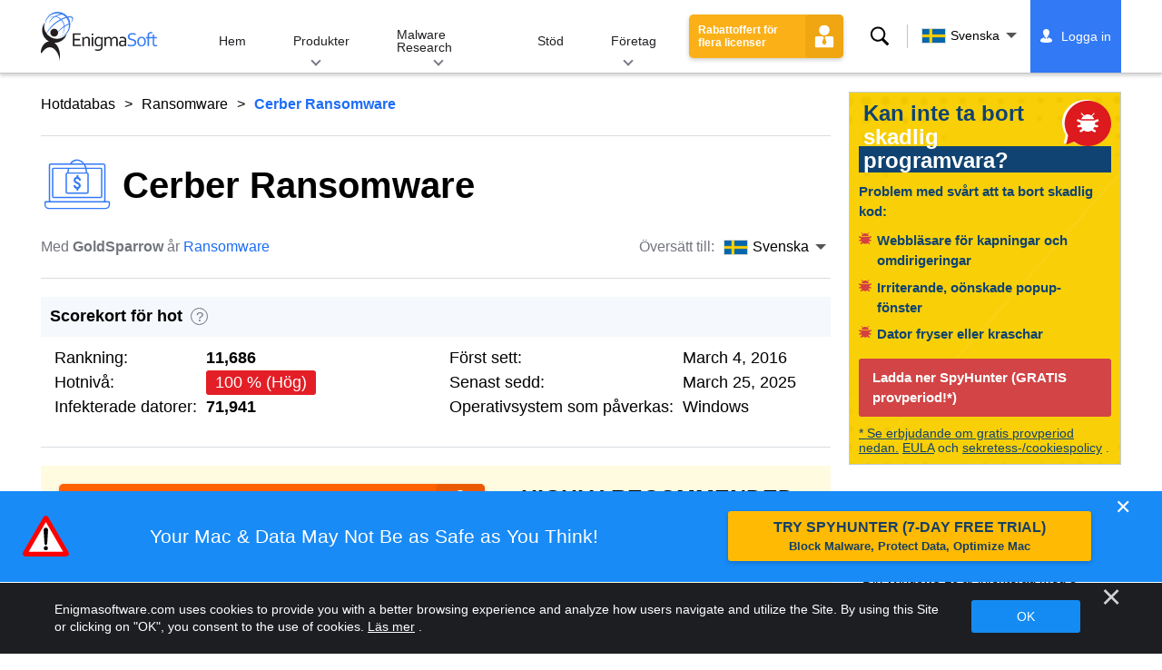

--- FILE ---
content_type: text/html
request_url: https://www.enigmasoftware.com/sv/cerber-ransomware-borttagning/
body_size: 21323
content:
<!DOCTYPE html>
<html lang="sv-SE" prefix="og: https://ogp.me/ns#">
<head>
	<meta charset="utf-8">
	<title>Cerber Ransomware Borttagningsrapport</title>
	<meta name="description" content="Cerber Ransomware är en ransomware-infektion som används för att kryptera offrens filer. Cerber Ransomware lägger tillägget CERBER till varje fil som..."/>
	<meta name="keywords" content="cerber ransomware, cerber ransomware borttagningssteg, hur man tar bort cerber ransomware, tar bort cerber ransomware, cerber ransomware remover, ladda ner cerber ransomware borttagningsverktyg, ta bort ransomware"/>
	<meta name="viewport" content="width=device-width, initial-scale=1"/>
							<link rel="icon" sizes="192x192" href="/wp-content/themes/enigma/images/core/favicon.png?v=2"/>
	
<!-- Search Engine Optimization by Rank Math - https://s.rankmath.com/home -->
<meta name="robots" content="follow, index, max-snippet:-1, max-video-preview:-1, max-image-preview:large"/>
<meta property="og:locale" content="sv_SE" />
<meta property="og:type" content="article" />
<meta property="og:title" content="Cerber Ransomware - Remove Spyware &amp; Malware with SpyHunter - EnigmaSoft Ltd" />
<meta property="og:description" content="Cerber Ransomware är en ransomware-infektion som används för att kryptera offrens filer. Cerber Ransomware lägger tillägget CERBER till varje fil som Cerber Ransomware krypterar. Efter att Cerber Ransomware har krypterat några av offrens filer kräver Cerber Ransomware betalning av en lösen i utbyte mot dekrypteringsnyckeln. Enligt Cerber Ransomwares lösensedel har datoranvändare en vecka på sig att betala lösenbeloppet innan detta belopp fördubblas. Cerber Ransomware innehåller ett ljudmeddelande Eftersom Cerber Ransomware krypterar offrets filer skapar det TXT-, HTML- och VBS-filer med namnet &#039;DECRYPT MY FILES&#039; med instruktioner om hur man betalar Cerber Ransomwares lösen. Dessa filer släpps i varje mapp som innehåller filer som..." />
<meta property="og:site_name" content="Remove Spyware &amp; Malware with SpyHunter - EnigmaSoft Ltd" />
<meta property="article:section" content="Ransomware" />
<meta property="og:updated_time" content="2022-11-14T10:47:10+00:00" />
<meta property="og:image" content="https://www.enigmasoftware.com/images/2019/cerberransomware_img1.png" />
<meta property="og:image:alt" content="Cerber Ransomware" />
<meta name="twitter:card" content="summary_large_image" />
<meta name="twitter:title" content="Cerber Ransomware - Remove Spyware &amp; Malware with SpyHunter - EnigmaSoft Ltd" />
<meta name="twitter:description" content="Cerber Ransomware är en ransomware-infektion som används för att kryptera offrens filer. Cerber Ransomware lägger tillägget CERBER till varje fil som Cerber Ransomware krypterar. Efter att Cerber Ransomware har krypterat några av offrens filer kräver Cerber Ransomware betalning av en lösen i utbyte mot dekrypteringsnyckeln. Enligt Cerber Ransomwares lösensedel har datoranvändare en vecka på sig att betala lösenbeloppet innan detta belopp fördubblas. Cerber Ransomware innehåller ett ljudmeddelande Eftersom Cerber Ransomware krypterar offrets filer skapar det TXT-, HTML- och VBS-filer med namnet &#039;DECRYPT MY FILES&#039; med instruktioner om hur man betalar Cerber Ransomwares lösen. Dessa filer släpps i varje mapp som innehåller filer som..." />
<meta name="twitter:image" content="https://www.enigmasoftware.com/images/2019/cerberransomware_img1.png" />
<meta name="twitter:label1" content="Written by" />
<meta name="twitter:data1" content="GoldSparrow" />
<meta name="twitter:label2" content="Time to read" />
<meta name="twitter:data2" content="8 minutes" />
<!-- /Rank Math WordPress SEO plugin -->

<style id='classic-theme-styles-inline-css' type='text/css'>
/*! This file is auto-generated */
.wp-block-button__link{color:#fff;background-color:#32373c;border-radius:9999px;box-shadow:none;text-decoration:none;padding:calc(.667em + 2px) calc(1.333em + 2px);font-size:1.125em}.wp-block-file__button{background:#32373c;color:#fff;text-decoration:none}
</style>
<style id='global-styles-inline-css' type='text/css'>
:root{--wp--preset--aspect-ratio--square: 1;--wp--preset--aspect-ratio--4-3: 4/3;--wp--preset--aspect-ratio--3-4: 3/4;--wp--preset--aspect-ratio--3-2: 3/2;--wp--preset--aspect-ratio--2-3: 2/3;--wp--preset--aspect-ratio--16-9: 16/9;--wp--preset--aspect-ratio--9-16: 9/16;--wp--preset--color--black: #000000;--wp--preset--color--cyan-bluish-gray: #abb8c3;--wp--preset--color--white: #ffffff;--wp--preset--color--pale-pink: #f78da7;--wp--preset--color--vivid-red: #cf2e2e;--wp--preset--color--luminous-vivid-orange: #ff6900;--wp--preset--color--luminous-vivid-amber: #fcb900;--wp--preset--color--light-green-cyan: #7bdcb5;--wp--preset--color--vivid-green-cyan: #00d084;--wp--preset--color--pale-cyan-blue: #8ed1fc;--wp--preset--color--vivid-cyan-blue: #0693e3;--wp--preset--color--vivid-purple: #9b51e0;--wp--preset--gradient--vivid-cyan-blue-to-vivid-purple: linear-gradient(135deg,rgba(6,147,227,1) 0%,rgb(155,81,224) 100%);--wp--preset--gradient--light-green-cyan-to-vivid-green-cyan: linear-gradient(135deg,rgb(122,220,180) 0%,rgb(0,208,130) 100%);--wp--preset--gradient--luminous-vivid-amber-to-luminous-vivid-orange: linear-gradient(135deg,rgba(252,185,0,1) 0%,rgba(255,105,0,1) 100%);--wp--preset--gradient--luminous-vivid-orange-to-vivid-red: linear-gradient(135deg,rgba(255,105,0,1) 0%,rgb(207,46,46) 100%);--wp--preset--gradient--very-light-gray-to-cyan-bluish-gray: linear-gradient(135deg,rgb(238,238,238) 0%,rgb(169,184,195) 100%);--wp--preset--gradient--cool-to-warm-spectrum: linear-gradient(135deg,rgb(74,234,220) 0%,rgb(151,120,209) 20%,rgb(207,42,186) 40%,rgb(238,44,130) 60%,rgb(251,105,98) 80%,rgb(254,248,76) 100%);--wp--preset--gradient--blush-light-purple: linear-gradient(135deg,rgb(255,206,236) 0%,rgb(152,150,240) 100%);--wp--preset--gradient--blush-bordeaux: linear-gradient(135deg,rgb(254,205,165) 0%,rgb(254,45,45) 50%,rgb(107,0,62) 100%);--wp--preset--gradient--luminous-dusk: linear-gradient(135deg,rgb(255,203,112) 0%,rgb(199,81,192) 50%,rgb(65,88,208) 100%);--wp--preset--gradient--pale-ocean: linear-gradient(135deg,rgb(255,245,203) 0%,rgb(182,227,212) 50%,rgb(51,167,181) 100%);--wp--preset--gradient--electric-grass: linear-gradient(135deg,rgb(202,248,128) 0%,rgb(113,206,126) 100%);--wp--preset--gradient--midnight: linear-gradient(135deg,rgb(2,3,129) 0%,rgb(40,116,252) 100%);--wp--preset--font-size--small: 13px;--wp--preset--font-size--medium: 20px;--wp--preset--font-size--large: 36px;--wp--preset--font-size--x-large: 42px;--wp--preset--spacing--20: 0.44rem;--wp--preset--spacing--30: 0.67rem;--wp--preset--spacing--40: 1rem;--wp--preset--spacing--50: 1.5rem;--wp--preset--spacing--60: 2.25rem;--wp--preset--spacing--70: 3.38rem;--wp--preset--spacing--80: 5.06rem;--wp--preset--shadow--natural: 6px 6px 9px rgba(0, 0, 0, 0.2);--wp--preset--shadow--deep: 12px 12px 50px rgba(0, 0, 0, 0.4);--wp--preset--shadow--sharp: 6px 6px 0px rgba(0, 0, 0, 0.2);--wp--preset--shadow--outlined: 6px 6px 0px -3px rgba(255, 255, 255, 1), 6px 6px rgba(0, 0, 0, 1);--wp--preset--shadow--crisp: 6px 6px 0px rgba(0, 0, 0, 1);}:where(.is-layout-flex){gap: 0.5em;}:where(.is-layout-grid){gap: 0.5em;}body .is-layout-flex{display: flex;}.is-layout-flex{flex-wrap: wrap;align-items: center;}.is-layout-flex > :is(*, div){margin: 0;}body .is-layout-grid{display: grid;}.is-layout-grid > :is(*, div){margin: 0;}:where(.wp-block-columns.is-layout-flex){gap: 2em;}:where(.wp-block-columns.is-layout-grid){gap: 2em;}:where(.wp-block-post-template.is-layout-flex){gap: 1.25em;}:where(.wp-block-post-template.is-layout-grid){gap: 1.25em;}.has-black-color{color: var(--wp--preset--color--black) !important;}.has-cyan-bluish-gray-color{color: var(--wp--preset--color--cyan-bluish-gray) !important;}.has-white-color{color: var(--wp--preset--color--white) !important;}.has-pale-pink-color{color: var(--wp--preset--color--pale-pink) !important;}.has-vivid-red-color{color: var(--wp--preset--color--vivid-red) !important;}.has-luminous-vivid-orange-color{color: var(--wp--preset--color--luminous-vivid-orange) !important;}.has-luminous-vivid-amber-color{color: var(--wp--preset--color--luminous-vivid-amber) !important;}.has-light-green-cyan-color{color: var(--wp--preset--color--light-green-cyan) !important;}.has-vivid-green-cyan-color{color: var(--wp--preset--color--vivid-green-cyan) !important;}.has-pale-cyan-blue-color{color: var(--wp--preset--color--pale-cyan-blue) !important;}.has-vivid-cyan-blue-color{color: var(--wp--preset--color--vivid-cyan-blue) !important;}.has-vivid-purple-color{color: var(--wp--preset--color--vivid-purple) !important;}.has-black-background-color{background-color: var(--wp--preset--color--black) !important;}.has-cyan-bluish-gray-background-color{background-color: var(--wp--preset--color--cyan-bluish-gray) !important;}.has-white-background-color{background-color: var(--wp--preset--color--white) !important;}.has-pale-pink-background-color{background-color: var(--wp--preset--color--pale-pink) !important;}.has-vivid-red-background-color{background-color: var(--wp--preset--color--vivid-red) !important;}.has-luminous-vivid-orange-background-color{background-color: var(--wp--preset--color--luminous-vivid-orange) !important;}.has-luminous-vivid-amber-background-color{background-color: var(--wp--preset--color--luminous-vivid-amber) !important;}.has-light-green-cyan-background-color{background-color: var(--wp--preset--color--light-green-cyan) !important;}.has-vivid-green-cyan-background-color{background-color: var(--wp--preset--color--vivid-green-cyan) !important;}.has-pale-cyan-blue-background-color{background-color: var(--wp--preset--color--pale-cyan-blue) !important;}.has-vivid-cyan-blue-background-color{background-color: var(--wp--preset--color--vivid-cyan-blue) !important;}.has-vivid-purple-background-color{background-color: var(--wp--preset--color--vivid-purple) !important;}.has-black-border-color{border-color: var(--wp--preset--color--black) !important;}.has-cyan-bluish-gray-border-color{border-color: var(--wp--preset--color--cyan-bluish-gray) !important;}.has-white-border-color{border-color: var(--wp--preset--color--white) !important;}.has-pale-pink-border-color{border-color: var(--wp--preset--color--pale-pink) !important;}.has-vivid-red-border-color{border-color: var(--wp--preset--color--vivid-red) !important;}.has-luminous-vivid-orange-border-color{border-color: var(--wp--preset--color--luminous-vivid-orange) !important;}.has-luminous-vivid-amber-border-color{border-color: var(--wp--preset--color--luminous-vivid-amber) !important;}.has-light-green-cyan-border-color{border-color: var(--wp--preset--color--light-green-cyan) !important;}.has-vivid-green-cyan-border-color{border-color: var(--wp--preset--color--vivid-green-cyan) !important;}.has-pale-cyan-blue-border-color{border-color: var(--wp--preset--color--pale-cyan-blue) !important;}.has-vivid-cyan-blue-border-color{border-color: var(--wp--preset--color--vivid-cyan-blue) !important;}.has-vivid-purple-border-color{border-color: var(--wp--preset--color--vivid-purple) !important;}.has-vivid-cyan-blue-to-vivid-purple-gradient-background{background: var(--wp--preset--gradient--vivid-cyan-blue-to-vivid-purple) !important;}.has-light-green-cyan-to-vivid-green-cyan-gradient-background{background: var(--wp--preset--gradient--light-green-cyan-to-vivid-green-cyan) !important;}.has-luminous-vivid-amber-to-luminous-vivid-orange-gradient-background{background: var(--wp--preset--gradient--luminous-vivid-amber-to-luminous-vivid-orange) !important;}.has-luminous-vivid-orange-to-vivid-red-gradient-background{background: var(--wp--preset--gradient--luminous-vivid-orange-to-vivid-red) !important;}.has-very-light-gray-to-cyan-bluish-gray-gradient-background{background: var(--wp--preset--gradient--very-light-gray-to-cyan-bluish-gray) !important;}.has-cool-to-warm-spectrum-gradient-background{background: var(--wp--preset--gradient--cool-to-warm-spectrum) !important;}.has-blush-light-purple-gradient-background{background: var(--wp--preset--gradient--blush-light-purple) !important;}.has-blush-bordeaux-gradient-background{background: var(--wp--preset--gradient--blush-bordeaux) !important;}.has-luminous-dusk-gradient-background{background: var(--wp--preset--gradient--luminous-dusk) !important;}.has-pale-ocean-gradient-background{background: var(--wp--preset--gradient--pale-ocean) !important;}.has-electric-grass-gradient-background{background: var(--wp--preset--gradient--electric-grass) !important;}.has-midnight-gradient-background{background: var(--wp--preset--gradient--midnight) !important;}.has-small-font-size{font-size: var(--wp--preset--font-size--small) !important;}.has-medium-font-size{font-size: var(--wp--preset--font-size--medium) !important;}.has-large-font-size{font-size: var(--wp--preset--font-size--large) !important;}.has-x-large-font-size{font-size: var(--wp--preset--font-size--x-large) !important;}
:where(.wp-block-post-template.is-layout-flex){gap: 1.25em;}:where(.wp-block-post-template.is-layout-grid){gap: 1.25em;}
:where(.wp-block-columns.is-layout-flex){gap: 2em;}:where(.wp-block-columns.is-layout-grid){gap: 2em;}
:root :where(.wp-block-pullquote){font-size: 1.5em;line-height: 1.6;}
</style>
<style id='ez-toc-exclude-toggle-css-inline-css' type='text/css'>
#ez-toc-container input[type="checkbox"]:checked + nav, #ez-toc-widget-container input[type="checkbox"]:checked + nav {opacity: 0;max-height: 0;border: none;display: none;}
</style>
<style id='kadence-blocks-global-variables-inline-css' type='text/css'>
:root {--global-kb-font-size-sm:clamp(0.8rem, 0.73rem + 0.217vw, 0.9rem);--global-kb-font-size-md:clamp(1.1rem, 0.995rem + 0.326vw, 1.25rem);--global-kb-font-size-lg:clamp(1.75rem, 1.576rem + 0.543vw, 2rem);--global-kb-font-size-xl:clamp(2.25rem, 1.728rem + 1.63vw, 3rem);--global-kb-font-size-xxl:clamp(2.5rem, 1.456rem + 3.26vw, 4rem);--global-kb-font-size-xxxl:clamp(2.75rem, 0.489rem + 7.065vw, 6rem);}:root {--global-palette1: #3182CE;--global-palette2: #2B6CB0;--global-palette3: #1A202C;--global-palette4: #2D3748;--global-palette5: #4A5568;--global-palette6: #718096;--global-palette7: #EDF2F7;--global-palette8: #F7FAFC;--global-palette9: #ffffff;}
</style>
<link rel='shortlink' href='/?p=300101' />
<script>var eproducts_config = '{\"sbs_id\":\"536411\",\"sbs_alias_id\":null,\"sbs_alias_name\":null,\"app_name\":\"Cerber Ransomware\"}';</script>
<script>var exit_popup_config = '{\"categories\":[201,601],\"category_name\":\"Ransomware\",\"title\":\"Cerber Ransomware\"}';</script>
<script>var adrotate_config = '{\"type\":\"single\",\"categories\":[201,601],\"category_name\":\"Ransomware\",\"term_ids\":[],\"term_name\":\"\",\"tags\":[],\"page_id\":300101,\"custom_ads\":[],\"app_name\":\"\",\"show_ads\":true}';</script>
<!-- Markup (JSON-LD) structured in schema.org ver.4.7.0 START -->
<script type="application/ld+json">
{
    "@context": "http://schema.org",
    "@type": "Article",
    "mainEntityOfPage": {
        "@type": "WebPage",
        "@id": "/sv/cerber-ransomware-borttagning/"
    },
    "headline": "Cerber Ransomware",
    "datePublished": "2021-03-18T16:19:58+0000",
    "dateModified": "2022-11-14T10:47:10+0000",
    "author": {
        "@type": "Person",
        "name": "GoldSparrow"
    },
    "description": " Cerber Ransomware är en ransomware-infektion som används för att kryptera offrens filer. Cerber Ransomware lä",
    "publisher": {
        "@type": "Organization",
        "name": "EnigmaSoft"
    }
}
</script>
<!-- Markup (JSON-LD) structured in schema.org END -->
<link rel="alternate" hreflang="en" href="/cerberransomware-removal/" />
<link rel="alternate" hreflang="da" href="/da/cerber-ransomware-fjernelse/" />
<link rel="alternate" hreflang="de" href="https://www.enigmasoftware.de/cerberransomware-entfernen/" />
<link rel="alternate" hreflang="es" href="https://www.enigmasoftware.es/cerberransomware-eliminar/" />
<link rel="alternate" hreflang="fr" href="https://www.enigmasoftware.fr/cerberransomware-supprimer/" />
<link rel="alternate" hreflang="it" href="/it/cerberransomware-rimozione/" />
<link rel="alternate" hreflang="nl" href="/nl/cerber-ransomware-verwijdering/" />
<link rel="alternate" hreflang="pt" href="/pt/cerberransomware-remocao/" />
<link rel="alternate" hreflang="sv" href="/sv/cerber-ransomware-borttagning/" />
<link rel="alternate" hreflang="ru" href="/ru/cerber-ransomware-udaleniye/" />
	<link rel="dns-prefetch" href="https://www.google-analytics.com">
	<link rel="dns-prefetch" href="https://www.googletagmanager.com">
	<link href="https://www.google-analytics.com" rel="preconnect" crossorigin>
	<link href="https://www.googletagmanager.com" rel="preconnect" crossorigin>
	<script>
	if(/^$|Android|webOS|iPhone|iPad|iPod|BlackBerry|IEMobile|Opera Mini/i.test(navigator.userAgent)==false){
		//GTM
		(function(w,d,s,l,i){w[l]=w[l]||[];w[l].push({'gtm.start':
				new Date().getTime(),event:'gtm.js'});var f=d.getElementsByTagName(s)[0],
			j=d.createElement(s),dl=l!='dataLayer'?'&l='+l:'';j.async=true;j.src=
			'https://www.googletagmanager.com/gtm.js?id='+i+dl;f.parentNode.insertBefore(j,f);
		})(window,document,'script','dataLayer','GTM-WNZWP93');
	}
	else{
		let trackingID = 'G-DEH7T1CVPP';
		let gaScript = document.createElement('script');
		gaScript.setAttribute('async', 'true');
		gaScript.setAttribute('src', `https://www.googletagmanager.com/gtag/js?id=${ trackingID }`);
		let gaScript2 = document.createElement('script');
		gaScript2.innerText = `window.dataLayer = window.dataLayer || [];function gtag(){dataLayer.push(arguments);}gtag(\'js\', new Date());gtag(\'config\', \'${ trackingID }\');`;
		document.documentElement.firstChild.appendChild(gaScript);
		document.documentElement.firstChild.appendChild(gaScript2);
	}
	</script>
	<link rel="stylesheet" type="text/css" media="all" href="/wp-content/themes/enigma/css/bundle.css?1742905427" />
<link rel="stylesheet" type="text/css" media="all" href="/wp-content/themes/enigma/css/pages/single.css?1742905416" data-nobundle="1" />
</head>
<body class="post-template-default single single-post postid-300101 single-format-standard header-shadow category-group-bad  sv category-ransomware category-threat-database">

	<a class="skip-link" href="#content">Skip to content</a>
	<header class="header">
		<div class="container">
			<div class="header-items has-menu">

									<div class="item logo">
						<a class="enigma-logo link" aria-label="Logotyp" href="/sv/"></a>
					</div>
				
				<div class="item menu">
											
<nav id="global-menu">

	<!-- Home -->
	<div class="menu">
				<a class=""
		   href="/sv/">
			Hem		</a>
	</div>

	<!-- Products -->
	<div class="menu">
				<a class="hover "
		   href="/sv/produkter/">
			Produkter		</a>
		<div class="header-hover">
			<div class="container">
				<div class="flex-container">
					<div class="item">
						<div class="boxes">
																<a class="icon big spyhunter notext"
									   href="/sv/produkter/spyhunter/#windows">
										<span>SpyHunter 5 for Windows</span>
										<p>Kraftfull upptäckt, borttagning av skadlig programvara och skydd mot cyberhot. Blockera skadlig programvara med realtidsvakter. Windows®</p>
									</a>
																								<a class="icon big spyhunter-mac notext"
									   href="/sv/produkter/spyhunter/#mac">
										<span>SpyHunter for Mac</span>
										<p>Avancerad upptäckt och borttagning av skadlig programvara, ett intuitivt appavinstallationsprogram och systemoptimering för att rensa upp din Mac. macOS®</p>
									</a>
																								<a class="icon big spyhunter-web-security notext"
									   href="/products/spyhunter-web-security/">
										<span>SpyHunter Web Security</span>
										<p>Webbläsarbaserad blockering av riskfyllda webbplatser och andra hot för att förbättra din onlinesäkerhet.</p>
									</a>
																								<a class="icon big reghunter notext"
									   href="/products/reghunter/">
										<span>RegHunter 2</span>
										<p>Kraftfulla optimeringsverktyg för att öka integritetsskyddet och optimera Windows-system. Windows®</p>
									</a>
																					</div>

						<a class="more" href="/sv/produkter/">
							Se alla produkter						</a>
					</div>
				</div>
			</div>
		</div>
	</div>

	<!-- Malware Research -->
	<div class="menu">
				<a class="hover "
		   href="/malware-research/">
			Malware Research		</a>
		<div class="header-hover">
			<div class="container">
				<div class="flex-container">
					<div class="item">
						<div class="boxes">
							<a class="icon threat-database" href="/threat-database/">
								<span>
									Hotdatabas								</span>
								<p>
									Omfattande information om utbredda och populära hot mot skadlig programvara.								</p>
							</a>
							<a class="icon criteria"
							   href="/sv/spyhunters-hotbedomningskriterier/">
								<span>
									Kriterier för hotbedömning								</span>
								<p>
									EnigmaSofts forsknings- och upptäcktskriterier för skadlig programvara, PUP:er, sekretessfrågor och andra objekt.								</p>
							</a>
							<a class="icon malware-tracker"
							   href="/malware-research/malwaretracker/">
								<span>
									MalwareTracker								</span>
								<p>
									Realtidsvisualisering av aktiva skadlig programvara och attacker över hela världen.								</p>
							</a>
							<a class="icon video" href="/malware-research/videos/">
								<span>
									videoklipp								</span>
								<p>
									Videoguider, datorsäkerhetstips, internetsäkerhetsråd och annan information om cybersäkerhet.								</p>
							</a>
							<a class="icon glossary" href="/malware-research/glossary/">
								<span>
									Ordlista								</span>
								<p>
									Viktiga termer för antivirus och cybersäkerhet som hjälper dig att förstå världen av skadliga attacker.								</p>
							</a>
						</div>
					</div>
				</div>
			</div>
		</div>
	</div>

	<!-- Support -->
	<div class="menu">
				<a class=""
		   href="/sv/support/">
			Stöd		</a>
	</div>

	<!-- Company -->
	<div class="menu">
				<a class="hover "
		   href="/sv/om-enigmasoft/">
			Företag		</a>
		<div class="header-hover">
			<div class="container">
				<div class="flex-container">
					<div class="item">
						<div class="boxes">

							<a class="icon about" href="/sv/om-enigmasoft/">
								<span>
									Om oss								</span>
								<p>
									EnigmaSoft tillhandahåller avancerade anti-malware-lösningar med förstklassig teknisk support för att förbättra datorsäkerheten.								</p>
							</a>
							<a class="icon news" href="/sv/om-enigmasoft/newsroom/">
								<span>
									Nyhetsrum								</span>
								<p>
									EnigmaSoft-nyheter, tillkännagivanden, pressmeddelanden och andra uppdateringar, inklusive produkttester och certifieringar från tredje part.								</p>
							</a>
							<a class="icon affiliate"
							   href="/sv/promote-spyhunter-join-affiliate-program/">
								<span>
									Gå med i affiliate-programmet								</span>
								<p>
									Bli en affiliate och tjäna upp till 75 % i provision för att marknadsföra SpyHunter.								</p>
							</a>
							<a class="icon feedback"
							   href="/sv/om-enigmasoft/forfragningar-och-feedback/">
								<span>
									Förfrågningar och feedback								</span>
								<p>
									Kontakta oss med produktfeedback, affärsförfrågningar och andra frågor.								</p>
							</a>
							<a class="icon report-abuse"
							   href="/sv/om-enigmasoft/rapportera-missbruk/">
								<span>
									Rapportera missbruk								</span>
								<p>
									Rapportera missbruk eller missbruk av vårt företags produkter, namn eller varumärken.								</p>
							</a>
						</div>
					</div>
					<div class="item nav-sidebar">
						<h3>
							Senaste EnigmaSoft nyheter						</h3>

													<article>
								<h3>
									<a href="/sv/enigmasofts-betalningsprocessor-digital-river-gmbh-ansoker-om-konkurs-paverkar-inte-spyhunter-kundernas-skydd-mot-skadlig-programvara/">
										EnigmaSofts betalningsprocessor Digital River GmbH ansöker om konkurs påverkar inte SpyHunter-kundernas skydd mot skadlig programvara									</a>
								</h3>
								<div class="meta">
									<a href="/announcements/">
										Meddelanden									</a> |
									januari 31, 2025								</div>
							</article>
						
						<a class="more" href="/announcements/">
							Alla inlägg						</a>
					</div>
				</div>
			</div>
		</div>
	</div>

	<!-- Search -->
	<div class="menu mobile">
				<a class=""
		   href="/search/">
			Sök		</a>
	</div>

	<!-- My Account -->
	<div class="menu mobile">
		<a href="https://myaccount.enigmasoftware.com/">
			Mitt konto		</a>
	</div>

</nav>

						<button class="hamburger" id="hamburger" aria-label="Meny"
								onclick="toggleMenu(['hamburger', 'global-menu']);return false;">
							<span class="icon"></span>
						</button>
									</div>

				
									<div class="item licenses">
						<a class="button licenses v2"
						   href="/spyhunter-business-quote/">
							Rabattoffert för flera licenser						</a>
					</div>
				
									<div class="item search">
						<button class="search" id="menu-search" data-target="submenu-search"
								aria-label="Sök">
							Sök						</button>
					</div>
				
									<div class="item translations">
						<button class="etranslate-mainlink" id="menu-langs" data-target="submenu-langs">
														<span class="flag lang-sv flag-se"></span>
							Svenska						</button>
					</div>
				
				<div class="item myaccount">
					<div class="hidden" id="login-on">
						<a class="welcome" href="https://myaccount.enigmasoftware.com/">
							Mitt konto						</a>
					</div>
					<div class="hidden" id="login-off">
						<a class="login" href="https://myaccount.enigmasoftware.com/">
							Logga in						</a>
					</div>
					<noscript>
						<a class="login" href="https://myaccount.enigmasoftware.com/">
							Mitt konto						</a>
					</noscript>
				</div>

			</div>

			<!-- Hover contents -->
			<section class="mini-hover search" id="submenu-search">
				<div class="container">
					<h2 class="hidden">
						Sök					</h2>
										<form class="search-box-top" action="/search/"
						  onsubmit="if(document.getElementById('header_search').value == '') return false;">
						<input type="hidden" name="cx"
							   value="009694213817960318989:evyjljnry4e"/>
						<input type="hidden" name="cof" value="FORID:10;NB:1"/>
						<input type="hidden" name="ie" value="UTF-8"/>
						<input class="text" type="text" name="q" id="header_search"
							   placeholder="Sök...MD5:or, filer, registernycklar, skadlig programvara"/>
						<input class="submit" type="submit" name="sa" aria-label="Sök" value="" />
					</form>
					<button type="button" class="close" data-target="submenu-search"
							aria-label="Stänga">&#x2715;</button>
				</div>
			</section>

						<section class="mini-hover big has-aside langs " id="submenu-langs">
				<div class="container">
					<h2 class="aside">
						Ändra region					</h2>
					<div class="content">
																					<a href="/cerberransomware-removal/"
								   title="English">
									<span class="flag lang-en flag-us"></span>
									English								</a>
															<a href="/da/cerber-ransomware-fjernelse/"
								   title="Danish">
									<span class="flag lang-da flag-dk"></span>
									Dansk								</a>
															<a href="https://www.enigmasoftware.de/cerberransomware-entfernen/"
								   title="German">
									<span class="flag lang-de flag-de"></span>
									Deutsch								</a>
															<a href="https://www.enigmasoftware.es/cerberransomware-eliminar/"
								   title="Spanish">
									<span class="flag lang-es flag-es"></span>
									Español								</a>
															<a href="https://www.enigmasoftware.fr/cerberransomware-supprimer/"
								   title="French">
									<span class="flag lang-fr flag-fr"></span>
									Français								</a>
															<a href="/it/cerberransomware-rimozione/"
								   title="Italian">
									<span class="flag lang-it flag-it"></span>
									Italiano								</a>
															<a href="/nl/cerber-ransomware-verwijdering/"
								   title="Dutch">
									<span class="flag lang-nl flag-nl"></span>
									Nederlands								</a>
															<a href="/pt/cerberransomware-remocao/"
								   title="Portuguese">
									<span class="flag lang-pt flag-pt"></span>
									Português								</a>
															<a href="/sv/cerber-ransomware-borttagning/"
								   title="Swedish">
									<span class="flag lang-sv flag-se"></span>
									Svenska								</a>
															<a href="/ru/cerber-ransomware-udaleniye/"
								   title="Russian">
									<span class="flag lang-ru flag-ru"></span>
									Русский								</a>
													
						<button type="button" class="close" data-target="submenu-langs"
								aria-label="Stänga">&#x2715;</button>
					</div>
				</div>
			</section>
		</div>
	</header>


<div class="container" id="content">
	<div class="wrapper">
		<div class="content">

			<div class="page-meta top">
				<div class="flex-container">
					<div class="item global-path">
						<a href="/threat-database/">Hotdatabas</a> <a title="Ransomware" href="/threat-database/ransomware/">Ransomware</a> <b>Cerber Ransomware</b>					</div>
									</div>
			</div>

							<article>
			
				
					<h1 class=" icon"
						style="background-image: url(/wp-content/themes/enigma/images/pages/category/icons/ransomware.svg?v=3)">

						Cerber Ransomware
					</h1>

					<!-- Meta -->
					<div class="page-meta bottom">
						<div class="flex-container">
							<div class="item item-author">
								<div class="author">
									Med <b>GoldSparrow</b> år <a href="/threat-database/ransomware/" rel="category tag">Ransomware</a>								</div>
							</div>
							<div class="item item-comments">		<div class="languages-wrapper">
							<span class="etranslate-prefix">
					Översätt till:				</span>
						<div class="etranslate-hover-container">
				<a class="etranslate-mainlink js-etranslate-hover" href="#" onclick="return false;"
				   data-target="menu-hover-langs-1">
										<span class="flag lang-sv flag-se"></span>
					Svenska				</a>
				<div class="etranslate-hover" id="menu-hover-langs-1">
					<div class="etranslate-hover-content">
													<a title="English"
							   href="/cerberransomware-removal/">
								<span class="flag lang-en flag-us"></span>
								English							</a>
													<a title="Danish"
							   href="/da/cerber-ransomware-fjernelse/">
								<span class="flag lang-da flag-dk"></span>
								Dansk							</a>
													<a title="German"
							   href="https://www.enigmasoftware.de/cerberransomware-entfernen/">
								<span class="flag lang-de flag-de"></span>
								Deutsch							</a>
													<a title="Spanish"
							   href="https://www.enigmasoftware.es/cerberransomware-eliminar/">
								<span class="flag lang-es flag-es"></span>
								Español							</a>
													<a title="French"
							   href="https://www.enigmasoftware.fr/cerberransomware-supprimer/">
								<span class="flag lang-fr flag-fr"></span>
								Français							</a>
													<a title="Italian"
							   href="/it/cerberransomware-rimozione/">
								<span class="flag lang-it flag-it"></span>
								Italiano							</a>
													<a title="Dutch"
							   href="/nl/cerber-ransomware-verwijdering/">
								<span class="flag lang-nl flag-nl"></span>
								Nederlands							</a>
													<a title="Portuguese"
							   href="/pt/cerberransomware-remocao/">
								<span class="flag lang-pt flag-pt"></span>
								Português							</a>
													<a title="Swedish"
							   href="/sv/cerber-ransomware-borttagning/">
								<span class="flag lang-sv flag-se"></span>
								Svenska							</a>
													<a title="Russian"
							   href="/ru/cerber-ransomware-udaleniye/">
								<span class="flag lang-ru flag-ru"></span>
								Русский							</a>
											</div>
				</div>
			</div>
		</div>
		</div>
						</div>
					</div>

				
				
<section class="scorecard-container full">
	<div class="head">
		<h2 class="title">
			Scorekort för hot		</h2>
		<button class="inline-lightbox" data-target="#threat_scorecard_helper">?</button>
		<div class="hidden">
			<div id="threat_scorecard_helper" class="scorecard-helper">
				<h2>
					EnigmaSoft Threat Scorecard				</h2>
				<p>
					EnigmaSoft Threat Scorecards är utvärderingsrapporter för olika skadliga hot som har samlats in och analyserats av vårt forskarteam. EnigmaSoft Threat Scorecards utvärderar och rangordnar hot med hjälp av flera mätvärden inklusive verkliga och potentiella riskfaktorer, trender, frekvens, prevalens och persistens. EnigmaSoft Threat Scorecards uppdateras regelbundet baserat på våra forskningsdata och mätvärden och är användbara för ett brett spektrum av datoranvändare, från slutanvändare som söker lösningar för att ta bort skadlig programvara från sina system till säkerhetsexperter som analyserar hot.				</p>
				<p>
					EnigmaSoft Threat Scorecards visar en mängd användbar information, inklusive:				</p>
				<p>
					<b>Ranking:</b> Rangordningen av ett visst hot i EnigmaSofts hotdatabas.				</p>
				<p>
					<b>Allvarlighetsnivå:</b> Den fastställda svårighetsgraden för ett objekt, representerad numeriskt, baserat på vår riskmodelleringsprocess och forskning, som förklaras i våra <a href="/sv/spyhunters-hotbedomningskriterier/">hotbedömningskriterier</a> .				</p>
				<p>
					<b>Infekterade datorer:</b> Antalet bekräftade och misstänkta fall av ett visst hot som upptäckts på infekterade datorer som rapporterats av SpyHunter.				</p>
				<p>
					Se även <a href="/sv/spyhunters-hotbedomningskriterier/">Kriterier för hotbedömning</a> .				</p>
			</div>
		</div>
	</div>
	<div class="flex-container">
		<div class="item">
			<!--First column-->

			<table class="scorecard-table">
									<tr>
						<td>
							Rankning:						</td>
						<td class="bold">
							11,686						</td>
					</tr>
								<tr>
					<td>
						Hotnivå:					</td>
					<td>
						<span class="threat-level high">100 % (Hög)</span>					</td>
				</tr>
				<tr>
					<td>
						Infekterade datorer:					</td>
					<td class="bold">
						71,941					</td>
				</tr>
							</table>
		</div>
					<div class="item">
				<!--Second column-->

				<table class="scorecard-table">
											<tr>
							<td>
								Först sett:							</td>
							<td>
								March 4, 2016							</td>
						</tr>
																<tr>
							<td>
								Senast sedd:							</td>
							<td>
								March 25, 2025							</td>
						</tr>
																<tr>
							<td>
								Operativsystem som påverkas:							</td>
							<td>
								Windows							</td>
						</tr>
									</table>

							</div>
			</div>
</section>

				<div class="rotatead-container" data-group="content-before" data-title=""></div>
				<div class="content-part main-text">
					<!--Content-->

					<div class="rotatead-container" data-group="location:before_content" data-title=""></div><p><img fetchpriority="high" decoding="async" class="aligncenter" src="https://www.enigmasoftware.com/images/2019/cerberransomware_img1.png" width="800" height="472" /></p><div class="rotatead-container" data-group="location:p1" data-title="Skadlig programvara"></div>
<p> Cerber Ransomware är en ransomware-infektion som används för att kryptera offrens filer. Cerber Ransomware lägger tillägget CERBER till varje fil som Cerber Ransomware krypterar. Efter att Cerber Ransomware har krypterat några av offrens filer kräver Cerber Ransomware betalning av en lösen i utbyte mot dekrypteringsnyckeln. Enligt Cerber Ransomwares lösensedel har datoranvändare en vecka på sig att betala lösenbeloppet innan detta belopp fördubblas.</p><div class="rotatead-container" data-group="location:p2" data-title="Skadlig programvara"></div>
<div id="ez-toc-container" class="ez-toc-v2_0_62 counter-hierarchy ez-toc-counter ez-toc-grey ez-toc-container-direction">
<p class="ez-toc-title">Inneh&aring;llsf&ouml;rteckning</p>
<label for="ez-toc-cssicon-toggle-item-67e355ef873d1" class="ez-toc-cssicon-toggle-label"><span class="ez-toc-cssicon"><span class="eztoc-hide" style="display:none;">Toggle</span><span class="ez-toc-icon-toggle-span"><svg style="fill: #999;color:#999" xmlns="http://www.w3.org/2000/svg" class="list-377408" width="20px" height="20px" viewBox="0 0 24 24" fill="none"><path d="M6 6H4v2h2V6zm14 0H8v2h12V6zM4 11h2v2H4v-2zm16 0H8v2h12v-2zM4 16h2v2H4v-2zm16 0H8v2h12v-2z" fill="currentColor"></path></svg><svg style="fill: #999;color:#999" class="arrow-unsorted-368013" xmlns="http://www.w3.org/2000/svg" width="10px" height="10px" viewBox="0 0 24 24" version="1.2" baseProfile="tiny"><path d="M18.2 9.3l-6.2-6.3-6.2 6.3c-.2.2-.3.4-.3.7s.1.5.3.7c.2.2.4.3.7.3h11c.3 0 .5-.1.7-.3.2-.2.3-.5.3-.7s-.1-.5-.3-.7zM5.8 14.7l6.2 6.3 6.2-6.3c.2-.2.3-.5.3-.7s-.1-.5-.3-.7c-.2-.2-.4-.3-.7-.3h-11c-.3 0-.5.1-.7.3-.2.2-.3.5-.3.7s.1.5.3.7z"/></svg></span></span></label><input type="checkbox" style='display:none' id="ez-toc-cssicon-toggle-item-67e355ef873d1"  aria-label="Toggle" /><nav><ul class='ez-toc-list ez-toc-list-level-1 ' ><li><ul class='ez-toc-list-level-3' ><li class='ez-toc-heading-level-3'><a class="ez-toc-link ez-toc-heading-1" href="#Cerber-Ransomware-innehaller-ett-ljudmeddelande" title="Cerber Ransomware innehåller ett ljudmeddelande">Cerber Ransomware innehåller ett ljudmeddelande</a></li><li class='ez-toc-page-1 ez-toc-heading-level-3'><a class="ez-toc-link ez-toc-heading-2" href="#Utforande-och-beteende" title="Utförande och beteende">Utförande och beteende</a></li><li class='ez-toc-page-1 ez-toc-heading-level-3'><a class="ez-toc-link ez-toc-heading-3" href="#Ransom-anmarkning" title="Ransom-anmärkning">Ransom-anmärkning</a></li><li class='ez-toc-page-1 ez-toc-heading-level-3'><a class="ez-toc-link ez-toc-heading-4" href="#Cerber-hyrs-ut-som-en-tjanst" title="Cerber hyrs ut som en tjänst">Cerber hyrs ut som en tjänst</a></li><li class='ez-toc-page-1 ez-toc-heading-level-3'><a class="ez-toc-link ez-toc-heading-5" href="#Att-hantera-Cerber-Ransomware" title="Att hantera Cerber Ransomware">Att hantera Cerber Ransomware</a></li></ul></li><li class='ez-toc-page-1 ez-toc-heading-level-2'><a class="ez-toc-link ez-toc-heading-6" href="#SpyHunter-upptacker-och-tar-bort-Cerber-Ransomware" title="
				SpyHunter upptäcker och tar bort Cerber Ransomware			">
				SpyHunter upptäcker och tar bort Cerber Ransomware			</a></li><li class='ez-toc-page-1 ez-toc-heading-level-2'><a class="ez-toc-link ez-toc-heading-7" href="#Filsysteminformation" title="
			Filsysteminformation		">
			Filsysteminformation		</a></li><li class='ez-toc-page-1 ez-toc-heading-level-2'><a class="ez-toc-link ez-toc-heading-8" href="#Registerinformation" title="
			Registerinformation		">
			Registerinformation		</a></li></ul></nav></div>
<h3><span class="ez-toc-section" id="Cerber-Ransomware-innehaller-ett-ljudmeddelande"></span>Cerber Ransomware innehåller ett ljudmeddelande<span class="ez-toc-section-end"></span></h3>
<p>Eftersom Cerber Ransomware krypterar offrets filer skapar det TXT-, HTML- och VBS-filer med namnet 'DECRYPT MY FILES' med instruktioner om hur man betalar Cerber Ransomwares lösen. Dessa filer släpps i varje mapp som innehåller filer som krypterats av Cerber Ransomware. Enligt dessa lösenanteckningar är det enda sättet att dekryptera filerna genom att använda 'Cerber Decryptor', som tillhandahålls av de personer som ansvarar för Cerber Ransomware. VBS-filen innehåller ett ljudmeddelande med samma information. Enligt Cerber Ransomware-attacken måste offren betala 1,24 BitCoin för att få tillgång till dekrypteringsverktyget (2016 är detta belopp mellan $ 500 och $ 800 USD i genomsnitt). Efter en vecka fördubblas beloppet. Cerber Ransomware kräver att betalningen görs via <a title="TOR Malware" href="/sv/tor-malware-borttagning/">TOR</a> .</p><div class="rotatead-container" data-group="location:p3" data-title="Skadlig programvara"></div>
<p>Cerber Ransomware liknar mycket andra ransomware-trojaner, inklusive <a title="CryptoWall Ransomware" href="/sv/cryptowall-ransomware-borttagning/">CryptoWall</a> och <a title="TeslaCrypt" href="/sv/teslacrypt-ransomware-borttagning/">TeslaCrypt</a> . Dessa attacker är nästan identiska, bara olika i små detaljer, och det är mycket troligt att de delar stora delar av sin kod. Datoranvändare bör undvika att betala Cerber Ransomware-lösen av två skäl: för det första har datoranvändare ingen garanti för att de konstnärer som är ansvariga för Cerber Ransomware-attacken kommer att hedra sin del av fyndet och tillhandahålla dekrypteraren efter att betalningen har gjorts. För det andra, att betala Cerber Ransomware-lösensumman gör det möjligt för dessa bedragare att fortsätta utföra dessa attacker och finansiera utvecklingen av ny ransomware.</p><div class="rotatead-container" data-group="location:p4" data-title="Skadlig programvara"></div>
<p>Det grundläggande kännetecknet för Cerber är användningen av AES-256-kryptering för att kryptera sina offrets filer. Ransomware lägger till ett antal olika tillägg till de krypterade filerna, inklusive .cerber, .cerber2, .cerber3, .beef, .af47, .ba99. Lösenprisnoterna som används i olika versioner har också olika namn: # DECRYPT MY FILES # .txt, # HELP DECRYPT # .html och _R_E_A_D ___ T_H_I_S ___ [random] _. Txt, för att nämna några.</p><div class="rotatead-container" data-group="location:p5" data-title="Skadlig programvara"></div>
<p>Infektionsvektorerna som används i olika Cerber-kampanjer är mer eller mindre standardpris - skräppost-e-postkampanjer som innehåller skadliga bilagor som sträcker sig från kontorsfiler till JavaScript-bitar, exploateringssatser som levererar nyttolasten, liksom skadliga webbplatser som innehåller kod som laddar ner ransomware. En annan nyfiken egenskap hos ransomware är att den kör en systemkontroll och undviker användare i tidigare sovjetrepubliker, inklusive bland annat Armenien, Georgien, Vitryssland, Moldavien, Ryssland och Ukraina. Det här ensamma kan vara en indikation på hotets ursprung.</p><div class="rotatead-container" data-group="location:p6" data-title="Skadlig programvara"></div>
<h3><span class="ez-toc-section" id="Utforande-och-beteende"></span>Utförande och beteende<span class="ez-toc-section-end"></span></h3>
<p>När den har körts släpper Cerber en slumpmässigt namngiven kopia av sig själv i en unikt namngiven mapp i% AppData%. Tillsammans med detta skapar det också en form av uthållighet, vilket skapar en genväg till den körbara under% APPDATA% \ Microsoft \ Windows \ Startmeny \ Program \ Startup. Ransomware redigerar också systemets register och skapar två nya poster under HKEY_CURRENT_USER \ Printers \ Defaults \. Posterna heter Component_00 och Component_01 och innehåller binära data. Ytterligare registernycklar läggs till för att säkerställa uthållighet på olika registerautoriseringsplatser.</p><div class="rotatead-container" data-group="location:p7" data-title="Skadlig programvara"></div>
<p>När det krypterar offrets filer behöver Cerber inte en direktanslutning till sin C&amp;C-server (C&amp;C), vilket innebär att kopplingen från Ethernet-kabeln inte gör något. Krypteringen lägger inte bara till ett nytt tillägg, vilket är vanligt med ransomwares, det ändrar också det ursprungliga filnamnet, vilket gör alla krypterade filer helt okända. Den mest använda förlängningen som bifogas av ransomware är .cerber, i vissa versioner används .cerber2 och .cerber3, liksom ovanliga som .ba99 och .beef.</p><div class="rotatead-container" data-group="location:p8" data-title="Skadlig programvara"></div>
<p>PC-säkerhetsforskare har bestämt att Cerber Ransomware riktar in sig på och krypterar filer med följande tillägg:</p>
<p><i>.gif, .groups, .hdd, .hpp, .log, .m2ts, .m4p, .mkv, .mpeg, .ndf, .nvram, .ogg, .ost, .pab, .pdb, .pif, .png , .qed, .qcow, .qcow2, .rvt, .st7, .stm, .vbox, .vdi, .vhd, .vhdx, .vmdk, .vmsd, .vmx, .vmxf, .3fr, .3pr,. ab4, .accde, .accdr, .accdt, .ach, .acr, .adb, .advertisements, .agdl, .ait, .apj, .asm, .awg, .back, .backup, .backupdb, .bay, .bdb, .bgt, .bik, .bpw, .cdr3, .cdr4, .cdr5, .cdr6, .cdrw, .ce1, .ce2, .cib, .craw, .crw, .csh, .csl, .db_journal , .dc2, .dcs, .ddoc, .ddrw, .der, .des, .dgc, .djvu, .dng, .drf, .dxg, .eml, .erbsql, .erf, .exf, .ffd,. fh, .fhd, .grå, .grå, .gry, .hbk, .ibd, .ibz, .iiq, .incpas, .jpe, .kc2, .kdbx, .kdc, .kpdx, .lua, .mdc, .mef, .mfw, .mmw, .mny, .mrw, .myd, .ndd, .nef, .nk2, .nop, .nrw, .ns2, .ns3, .ns4, .nwb, .nx2, .nxl , .nyf, .odb, .odf, .odg, .odm, .orf, .otg, .oth, .otp, .ots, .ott, .p12, .p7b, .p7c, .pdd, .pem,. plus_muhd, .plc, .pot, .pptx, .psafe3, .py, .qba, .qbr, .qbw, .qbx, .qby, .raf, .rat, .raw, .rdb, .rwl, .rwz, .s3db, .sd0, .sda, .sdf, .sqlite, .sqlite3, .sqlitedb, .sr2, .srf, .srw, .st5, .st8, .std, .sti, .stw, .stx, .sxd, .sxg, .sxi, .sxm, .tex , .wallet, .wb2, .wpd, .x11, .x3f, .xis, .ycbcra, .yuv, .contact, .dbx, .doc, .docx, .jnt, .jpg, .msg, .oab,. ods, .pdf, .pps, .ppsm, .ppt, .pptm, .prf, .pst, .rar, .rtf, .txt, .wab, .xls, .xlsx, .xml, .zip, .1cd, .3ds, .3g2, .3gp, .7z, .7zip, .accdb, .aoi, .asf, .asp, .aspx, .asx, .avi, .bak, .cer, .cfg, .class, .config , .css, .csv, .db, .dds, .dwg, .dxf, .flf, .flv, .html, .idx, .js, .key, .kwm, .laccdb, .ldf, .lit,. m3u, .mbx, .md, .mdf, .mid, .mlb, .mov, .mp3, .mp4, .mpg, .obj, .odt, .pages, .php, .psd, .pwm, .rm, .safe, .sav, .save, .sql, .srt, .swf, .thm, .vob, .wav, .wma, .wmv, .xlsb, 3dm, .aac, .ai, .arw, .c, .cdr, .cls, .cpi, .cpp, .cs, .db3, .docm, .dot, .dotm, .dotx, .drw, .dxb, .eps, .fla, .flac, .fxg, .java , .m, .m4v, .max, .mdb, .pcd, .pct, .pl, .potm, .potx, .ppam, .ppsm, .ppsx, .pptm, .ps, .r3d, .rw2,. sldm, .sldx, .svg, .tga, .wps, .xla, .xlam, .xlm, .xlr, .x lsm, .xlt, .xltm, .xltx, .xlw, .act, .adp, .al, .bkp, .blend, .cdf, .cdx, .cgm, .cr2, .crt, .dac, .dbf, .dcr, .ddd, .design, .dtd, .fdb, .fff, .fpx, .h, .iif, .indd, .jpeg, .mos, .nd, .nsd, .nsf, .nsg, .nsh , .odc, .odp, .olja, .pas, .pat, .pef, .pfx, .ptx, .qbb, .qbm, .sas7bdat, .say, .st4, .st6, .stc, .sxc,. sxw, .tlg, .wad, .xlk, .aiff, .bin, .bmp, .cmt, .dat, .dit, .edb, .flvv</i></p>
<h3><span class="ez-toc-section" id="Ransom-anmarkning"></span>Ransom-anmärkning<span class="ez-toc-section-end"></span></h3>
<p>Vissa versioner av Cerber visar sin lösenanteckning som en bakgrundsbild som ersätter den gamla, medan andra använder HTML och vanliga textfiler för anteckningen. Texten i alla anteckningar är dock i stort sett densamma:</p>
<p><em>CERBER RANSOMWARE</em></p>
<p>Dina dokument, foton, databaser och andra viktiga filer har krypterats!</p>
<p>Det enda sättet att dekryptera dina filer är att ta emot den privata nyckeln och ditt dekrypteringsprogram.</p><div class="rotatead-container" data-group="location:p_middle" data-title="Skadlig programvara"></div>
<p>För att ta emot den privata nyckeln och dekrypteringsprogrammet, gå till valfri dekrypterad mapp - inuti finns en speciell fil (* README *) med fullständiga instruktioner om hur du dekrypterar dina filer.</p>
<p>Om du inte hittar någon (* README *) -fil på din dator, följ instruktionerna nedan:</p>
<p>[Tor url]</p>
<p>Notera! Denna sida är endast tillgänglig via "Tor Browser".</p>
<p>Lösenpriset som är associerat med Cerber Ransomware kommer att innehålla följande information:</p>
<p><i>Dina dokument, foton, databaser och andra viktiga filer har krypterats!<br />
Följ instruktionerna för att dekryptera dina filer:<br />
-------------------------------------------------- -------------------------------------<br />
1. Ladda ner och installera "Tor Browser" från https://www.torproject.org/<br />
2. Kör den<br />
3. På "Tor Browser" öppna webbplats: [redigerad]<br />
4. Följ instruktionerna på den här webbplatsen<br />
-------------------------------------------------- -------------------------------------</i></p>
<p>CERBER DECRYPTOR<br />
Dina dokument, foton, databaser och andra viktiga filer har krypterats!<br />
För att dekryptera dina filer måste du köpa den speciella programvaran -.<br />
Alla transaktioner ska endast utföras via bitcoin-nätverk.<br />
Inom sju dagar kan du köpa den här produkten till ett specialpris på 1,24 BTC (cirka 524 $).<br />
Efter 7 dagar stiger priset på denna produkt upp till 2,48 BTC (cirka 1048 $).</p>
<p>HTML-versionerna av lösensedeln kommer med ett utdrag i Visual Basic som läser lösensedeln för offret - en intressant touch, även om det är något meningslöst. Tor url i lösensedeln leder till en pesonaliserad sida som kan visas på ett antal språk för att säkerställa att så många offer som möjligt kan försöka betala lösen.</p>
<h3><span class="ez-toc-section" id="Cerber-hyrs-ut-som-en-tjanst"></span>Cerber hyrs ut som en tjänst<span class="ez-toc-section-end"></span></h3>
<p>Långt in i livslängden förvandlades Cerber till ransomware-as-a-service. Det kriminella nätverket som ursprungligen producerade Cerber började hyra ut det till andra cyberbrottslingar som var villiga att dela upp sina vinster. Tanken bakom den här modellen är att alla lösenbetalningar som görs av offer för kriminella tredje parter som sprider skadlig programvara delas mellan dem och de ursprungliga författarna till Cerber. Detta har visat sig vara ett mycket lönsamt driftsätt för de dåliga aktörerna bakom ransomware, med uppskattningar av Cerber som tjänar cirka 200 000 dollar i Bitcoin varje månad. Detta gör det möjligt för författarna till ransomware-as-a-service att praktiskt taget inte göra något mer medan någon annan driver skräppostkampanjer för dem.</p>
<p>Cerber ransomware gick igenom ett antal versioner, några av dem fick numeriska beskrivningar av säkerhetsforskare. Den sista som fick ett officiellt nummer är Cerber 6 - en version som kom ut någon gång 2017. Den skryter med förbättrade antidetekteringsfunktioner på grund av en ny flerkomponentsdesign, som kontrollerar om det finns aktiv programvara mot skadlig kod och om den körs i eller inte en sandbox VM-miljö. Cerber 6 hittades också distribuerat i självutdragande körbara arkiv som innehöll VB-skript samt en DLL-komponent.</p>
<p>Under de senaste åren har en ny ransomware gjort skada, kallad Magniber av säkerhetsforskare. Namnet är en mashup av Magnitude-exploateringssatsen och Cerber, eftersom man trodde att den nya ransomware som bärs av Magnitude EK var Cerber. Det visade sig dock att Magnibers nyttolast faktiskt kommer från en familj som skiljer sig från Cerbers och delar lite med den under huven.</p>
<p>Säkerhetsforskare som arbetar med Checkpoint har släppt ett dekrypteringsverktyg som fungerar för bara några av versionerna av ransomware.</p>
<h3><span class="ez-toc-section" id="Att-hantera-Cerber-Ransomware"></span>Att hantera Cerber Ransomware<span class="ez-toc-section-end"></span></h3>
<p>Om Cerber Ransomware har installerats på din dator är den bästa lösningen att återställa de krypterade filerna från en säkerhetskopia. På grund av detta är den bästa skyddsåtgärden mot Cerber Ransomware och liknande krypteringstrojaner att säkerhetskopiera alla viktiga data regelbundet. Du bör undvika webbplatser som kan associeras med tvivelaktigt innehåll och använda ett tillförlitligt säkerhetsprogram som är helt uppdaterat.</p>
<div class="rotatead-container" data-group="Spyhunter download" data-title="Cerber Ransomware"></div>		<section class="section section-images-sh">
			<h2><span class="ez-toc-section" id="SpyHunter-upptacker-och-tar-bort-Cerber-Ransomware"></span>
				SpyHunter upptäcker och tar bort Cerber Ransomware			<span class="ez-toc-section-end"></span></h2>
								<a href="https://www.enigmasoftware.com/images/2016/spyhunter-cerber-ransomware-screenshot.png" class="lightbox_group" title="SpyHunter upptäcker och tar bort Cerber Ransomware"><img decoding="async" style="height:490px;width:678px;" class="image-border" alt="" title="SpyHunter upptäcker och tar bort Cerber Ransomware" loading="lazy" src="https://www.enigmasoftware.com/images/2016/spyhunter-cerber-ransomware-screenshot.png" /></a>
					</section>
			<section class="section section-files">
		<h2><span class="ez-toc-section" id="Filsysteminformation"></span>
			Filsysteminformation		<span class="ez-toc-section-end"></span></h2>

		<div class="flex-container">
			<div class="item detected-title">
				Cerber Ransomware kan skapa följande fil(er):			</div>
			<div class="item collapse-buttons">
				<a href="#" onclick="toggle_details(true);return false;">
					Expandera alla				</a>
				|
				<a href="#" onclick="toggle_details(false);return false;">
					Kollapsa alla				</a>
			</div>
		</div>

		<table class="top_table files">
			<tr>
				<th style="width:50px;" class="priority-low">#</th>
				<th>
					Filnamn				</th>
									<th>
						MD5					</th>
								<th>
					Detektioner					<button class="info inline-lightbox" data-type="html" data-target="#infected-text-1">i</button>
<div class="hidden">
	<div id="infected-text-1">
		<b>Detektioner:</b> Antalet bekräftade och misstänkta fall av ett särskilt hot som upptäckts på infekterade datorer enligt rapporter från SpyHunter.	</div>
</div>				</th>
			</tr>
							<tr class="">
					<td class="priority-low">
						1.
					</td>
					<td class="break-all">
						README.hta					</td>
											<td class="break-mobile">
							777e13c9a5cad4e1d2134d5104188ff6						</td>
										<td>
						<b>43</b>
						<button class="button_toggle_file"
								onclick="toggle_file(this, '#file-c1', event);">
							+
						</button>
					</td>
				</tr>
				<tr class="file-details-container hidden " id="file-c1">
					<td colspan="4">
						<section class="file-details bad">
			<span class="details_title">Namn:</span>
		README.hta		<br />
				<span class="details_title">MD5:</span>
		777e13c9a5cad4e1d2134d5104188ff6		<br />
				<span class="details_title">Storlek:</span>
		<b>63.11 KB</b> (<b>63113</b> byte)		<br />
				<span class="details_title">Detektioner:</span>
		<b>43</b>
		<br />
					<span class="details_title">Väg:</span>
		%APPDATA%		<br />
				<span class="details_title">Grupp:</span> 
		Skadlig fil		<br />
				<span class="details_title">Senast uppdaterad:</span>
		April 15, 2017		<br />
	</section>
					</td>
				</tr>
							<tr class="">
					<td class="priority-low">
						2.
					</td>
					<td class="break-all">
						_HELP_HELP_HELP_QUCBCBS1_.hta					</td>
											<td class="break-mobile">
							c042f1d91619e9b4f91bf1e1b78fee85						</td>
										<td>
						<b>14</b>
						<button class="button_toggle_file"
								onclick="toggle_file(this, '#file-c2', event);">
							+
						</button>
					</td>
				</tr>
				<tr class="file-details-container hidden " id="file-c2">
					<td colspan="4">
						<section class="file-details bad">
			<span class="details_title">Namn:</span>
		_HELP_HELP_HELP_QUCBCBS1_.hta		<br />
				<span class="details_title">MD5:</span>
		c042f1d91619e9b4f91bf1e1b78fee85		<br />
				<span class="details_title">Storlek:</span>
		<b>75.86 KB</b> (<b>75864</b> byte)		<br />
				<span class="details_title">Detektioner:</span>
		<b>14</b>
		<br />
					<span class="details_title">Väg:</span>
		%APPDATA%		<br />
				<span class="details_title">Grupp:</span> 
		Skadlig fil		<br />
				<span class="details_title">Senast uppdaterad:</span>
		April 15, 2017		<br />
	</section>
					</td>
				</tr>
							<tr class="">
					<td class="priority-low">
						3.
					</td>
					<td class="break-all">
						_HELP_HELP_HELP_RSHI_.hta					</td>
											<td class="break-mobile">
							a46e5f2ce8a20bbb8548959debb9ac0c						</td>
										<td>
						<b>10</b>
						<button class="button_toggle_file"
								onclick="toggle_file(this, '#file-c3', event);">
							+
						</button>
					</td>
				</tr>
				<tr class="file-details-container hidden " id="file-c3">
					<td colspan="4">
						<section class="file-details bad">
			<span class="details_title">Namn:</span>
		_HELP_HELP_HELP_RSHI_.hta		<br />
				<span class="details_title">MD5:</span>
		a46e5f2ce8a20bbb8548959debb9ac0c		<br />
				<span class="details_title">Storlek:</span>
		<b>75.9 KB</b> (<b>75904</b> byte)		<br />
				<span class="details_title">Detektioner:</span>
		<b>10</b>
		<br />
					<span class="details_title">Väg:</span>
		%USERPROFILE%\Start Menu\Programs\Startup		<br />
				<span class="details_title">Grupp:</span> 
		Skadlig fil		<br />
				<span class="details_title">Senast uppdaterad:</span>
		April 15, 2017		<br />
	</section>
					</td>
				</tr>
							<tr class="">
					<td class="priority-low">
						4.
					</td>
					<td class="break-all">
						_HELP_HELP_HELP_STOV8H1_.hta					</td>
											<td class="break-mobile">
							1632ca0953d5499bf251455159a80ea0						</td>
										<td>
						<b>6</b>
						<button class="button_toggle_file"
								onclick="toggle_file(this, '#file-c4', event);">
							+
						</button>
					</td>
				</tr>
				<tr class="file-details-container hidden " id="file-c4">
					<td colspan="4">
						<section class="file-details bad">
			<span class="details_title">Namn:</span>
		_HELP_HELP_HELP_STOV8H1_.hta		<br />
				<span class="details_title">MD5:</span>
		1632ca0953d5499bf251455159a80ea0		<br />
				<span class="details_title">Storlek:</span>
		<b>75.86 KB</b> (<b>75864</b> byte)		<br />
				<span class="details_title">Detektioner:</span>
		<b>6</b>
		<br />
					<span class="details_title">Väg:</span>
		%USERPROFILE%\Start Menu\Programs\Startup		<br />
				<span class="details_title">Grupp:</span> 
		Skadlig fil		<br />
				<span class="details_title">Senast uppdaterad:</span>
		April 15, 2017		<br />
	</section>
					</td>
				</tr>
							<tr class="">
					<td class="priority-low">
						5.
					</td>
					<td class="break-all">
						_HELP_HELP_HELP_ND8FZ.hta					</td>
											<td class="break-mobile">
							041ef4b6a12e0b3165172884301b0d1e						</td>
										<td>
						<b>5</b>
						<button class="button_toggle_file"
								onclick="toggle_file(this, '#file-c5', event);">
							+
						</button>
					</td>
				</tr>
				<tr class="file-details-container hidden " id="file-c5">
					<td colspan="4">
						<section class="file-details bad">
			<span class="details_title">Namn:</span>
		_HELP_HELP_HELP_ND8FZ.hta		<br />
				<span class="details_title">MD5:</span>
		041ef4b6a12e0b3165172884301b0d1e		<br />
				<span class="details_title">Storlek:</span>
		<b>75.78 KB</b> (<b>75787</b> byte)		<br />
				<span class="details_title">Detektioner:</span>
		<b>5</b>
		<br />
					<span class="details_title">Väg:</span>
		%APPDATA%		<br />
				<span class="details_title">Grupp:</span> 
		Skadlig fil		<br />
				<span class="details_title">Senast uppdaterad:</span>
		April 15, 2017		<br />
	</section>
					</td>
				</tr>
							<tr class="">
					<td class="priority-low">
						6.
					</td>
					<td class="break-all">
						_HELP_HELP_HELP_Z49XU_.hta					</td>
											<td class="break-mobile">
							243d0fd4f4bee5f11698c20d43b958ff						</td>
										<td>
						<b>4</b>
						<button class="button_toggle_file"
								onclick="toggle_file(this, '#file-c6', event);">
							+
						</button>
					</td>
				</tr>
				<tr class="file-details-container hidden " id="file-c6">
					<td colspan="4">
						<section class="file-details bad">
			<span class="details_title">Namn:</span>
		_HELP_HELP_HELP_Z49XU_.hta		<br />
				<span class="details_title">MD5:</span>
		243d0fd4f4bee5f11698c20d43b958ff		<br />
				<span class="details_title">Storlek:</span>
		<b>75.86 KB</b> (<b>75862</b> byte)		<br />
				<span class="details_title">Detektioner:</span>
		<b>4</b>
		<br />
					<span class="details_title">Väg:</span>
		%APPDATA%		<br />
				<span class="details_title">Grupp:</span> 
		Skadlig fil		<br />
				<span class="details_title">Senast uppdaterad:</span>
		April 15, 2017		<br />
	</section>
					</td>
				</tr>
							<tr class="">
					<td class="priority-low">
						7.
					</td>
					<td class="break-all">
						_HELP_HELP_HELP_XJ7UC8.hta					</td>
											<td class="break-mobile">
							4ab1a256a5115d00fa7a3222936ddc03						</td>
										<td>
						<b>3</b>
						<button class="button_toggle_file"
								onclick="toggle_file(this, '#file-c7', event);">
							+
						</button>
					</td>
				</tr>
				<tr class="file-details-container hidden " id="file-c7">
					<td colspan="4">
						<section class="file-details bad">
			<span class="details_title">Namn:</span>
		_HELP_HELP_HELP_XJ7UC8.hta		<br />
				<span class="details_title">MD5:</span>
		4ab1a256a5115d00fa7a3222936ddc03		<br />
				<span class="details_title">Storlek:</span>
		<b>75.78 KB</b> (<b>75787</b> byte)		<br />
				<span class="details_title">Detektioner:</span>
		<b>3</b>
		<br />
					<span class="details_title">Väg:</span>
		%APPDATA%		<br />
				<span class="details_title">Grupp:</span> 
		Skadlig fil		<br />
				<span class="details_title">Senast uppdaterad:</span>
		April 15, 2017		<br />
	</section>
					</td>
				</tr>
							<tr class="">
					<td class="priority-low">
						8.
					</td>
					<td class="break-all">
						_HELP_HELP_HELP_WMB7F1L.hta					</td>
											<td class="break-mobile">
							9befacccf34d60ad1f141e531ddbba52						</td>
										<td>
						<b>3</b>
						<button class="button_toggle_file"
								onclick="toggle_file(this, '#file-c8', event);">
							+
						</button>
					</td>
				</tr>
				<tr class="file-details-container hidden " id="file-c8">
					<td colspan="4">
						<section class="file-details bad">
			<span class="details_title">Namn:</span>
		_HELP_HELP_HELP_WMB7F1L.hta		<br />
				<span class="details_title">MD5:</span>
		9befacccf34d60ad1f141e531ddbba52		<br />
				<span class="details_title">Storlek:</span>
		<b>75.78 KB</b> (<b>75787</b> byte)		<br />
				<span class="details_title">Detektioner:</span>
		<b>3</b>
		<br />
					<span class="details_title">Väg:</span>
		%APPDATA%		<br />
				<span class="details_title">Grupp:</span> 
		Skadlig fil		<br />
				<span class="details_title">Senast uppdaterad:</span>
		April 15, 2017		<br />
	</section>
					</td>
				</tr>
							<tr class="">
					<td class="priority-low">
						9.
					</td>
					<td class="break-all">
						_HELP_HELP_HELP_XFCV_.hta					</td>
											<td class="break-mobile">
							01ec9e50d17de043a23997d6562293ad						</td>
										<td>
						<b>3</b>
						<button class="button_toggle_file"
								onclick="toggle_file(this, '#file-c9', event);">
							+
						</button>
					</td>
				</tr>
				<tr class="file-details-container hidden " id="file-c9">
					<td colspan="4">
						<section class="file-details bad">
			<span class="details_title">Namn:</span>
		_HELP_HELP_HELP_XFCV_.hta		<br />
				<span class="details_title">MD5:</span>
		01ec9e50d17de043a23997d6562293ad		<br />
				<span class="details_title">Storlek:</span>
		<b>75.9 KB</b> (<b>75904</b> byte)		<br />
				<span class="details_title">Detektioner:</span>
		<b>3</b>
		<br />
					<span class="details_title">Väg:</span>
		%APPDATA%		<br />
				<span class="details_title">Grupp:</span> 
		Skadlig fil		<br />
				<span class="details_title">Senast uppdaterad:</span>
		April 15, 2017		<br />
	</section>
					</td>
				</tr>
							<tr class="">
					<td class="priority-low">
						10.
					</td>
					<td class="break-all">
						_HELP_HELP_HELP_2AK4U21_.hta					</td>
											<td class="break-mobile">
							55790c64ce1ff75647d5cadcadf3876e						</td>
										<td>
						<b>3</b>
						<button class="button_toggle_file"
								onclick="toggle_file(this, '#file-c10', event);">
							+
						</button>
					</td>
				</tr>
				<tr class="file-details-container hidden " id="file-c10">
					<td colspan="4">
						<section class="file-details bad">
			<span class="details_title">Namn:</span>
		_HELP_HELP_HELP_2AK4U21_.hta		<br />
				<span class="details_title">MD5:</span>
		55790c64ce1ff75647d5cadcadf3876e		<br />
				<span class="details_title">Storlek:</span>
		<b>75.89 KB</b> (<b>75898</b> byte)		<br />
				<span class="details_title">Detektioner:</span>
		<b>3</b>
		<br />
					<span class="details_title">Väg:</span>
		%APPDATA%		<br />
				<span class="details_title">Grupp:</span> 
		Skadlig fil		<br />
				<span class="details_title">Senast uppdaterad:</span>
		April 15, 2017		<br />
	</section>
					</td>
				</tr>
							<tr class="">
					<td class="priority-low">
						11.
					</td>
					<td class="break-all">
						_HELP_HELP_HELP_3NNARI.hta					</td>
											<td class="break-mobile">
							0ef13a9213c456db231825061eec294c						</td>
										<td>
						<b>2</b>
						<button class="button_toggle_file"
								onclick="toggle_file(this, '#file-c11', event);">
							+
						</button>
					</td>
				</tr>
				<tr class="file-details-container hidden " id="file-c11">
					<td colspan="4">
						<section class="file-details bad">
			<span class="details_title">Namn:</span>
		_HELP_HELP_HELP_3NNARI.hta		<br />
				<span class="details_title">MD5:</span>
		0ef13a9213c456db231825061eec294c		<br />
				<span class="details_title">Storlek:</span>
		<b>75.78 KB</b> (<b>75787</b> byte)		<br />
				<span class="details_title">Detektioner:</span>
		<b>2</b>
		<br />
					<span class="details_title">Väg:</span>
		%APPDATA%		<br />
				<span class="details_title">Grupp:</span> 
		Skadlig fil		<br />
				<span class="details_title">Senast uppdaterad:</span>
		April 15, 2017		<br />
	</section>
					</td>
				</tr>
							<tr class="">
					<td class="priority-low">
						12.
					</td>
					<td class="break-all">
						_HELP_HELP_HELP_L41VV_.hta					</td>
											<td class="break-mobile">
							c63b4a524713e4c5f3802463cb46dab8						</td>
										<td>
						<b>2</b>
						<button class="button_toggle_file"
								onclick="toggle_file(this, '#file-c12', event);">
							+
						</button>
					</td>
				</tr>
				<tr class="file-details-container hidden " id="file-c12">
					<td colspan="4">
						<section class="file-details bad">
			<span class="details_title">Namn:</span>
		_HELP_HELP_HELP_L41VV_.hta		<br />
				<span class="details_title">MD5:</span>
		c63b4a524713e4c5f3802463cb46dab8		<br />
				<span class="details_title">Storlek:</span>
		<b>75.86 KB</b> (<b>75864</b> byte)		<br />
				<span class="details_title">Detektioner:</span>
		<b>2</b>
		<br />
					<span class="details_title">Väg:</span>
		%APPDATA%		<br />
				<span class="details_title">Grupp:</span> 
		Skadlig fil		<br />
				<span class="details_title">Senast uppdaterad:</span>
		April 15, 2017		<br />
	</section>
					</td>
				</tr>
							<tr class="">
					<td class="priority-low">
						13.
					</td>
					<td class="break-all">
						_READ_THI$_FILE_L81EB65A_.hta					</td>
											<td class="break-mobile">
							2a6828d2ba37bb97efb4773619b80715						</td>
										<td>
						<b>2</b>
						<button class="button_toggle_file"
								onclick="toggle_file(this, '#file-c13', event);">
							+
						</button>
					</td>
				</tr>
				<tr class="file-details-container hidden " id="file-c13">
					<td colspan="4">
						<section class="file-details bad">
			<span class="details_title">Namn:</span>
		_READ_THI$_FILE_L81EB65A_.hta		<br />
				<span class="details_title">MD5:</span>
		2a6828d2ba37bb97efb4773619b80715		<br />
				<span class="details_title">Storlek:</span>
		<b>77.01 KB</b> (<b>77010</b> byte)		<br />
				<span class="details_title">Detektioner:</span>
		<b>2</b>
		<br />
					<span class="details_title">Väg:</span>
		%APPDATA%		<br />
				<span class="details_title">Grupp:</span> 
		Skadlig fil		<br />
				<span class="details_title">Senast uppdaterad:</span>
		April 15, 2017		<br />
	</section>
					</td>
				</tr>
							<tr class="">
					<td class="priority-low">
						14.
					</td>
					<td class="break-all">
						_HELP_HELP_HELP_KJ2P.hta					</td>
											<td class="break-mobile">
							6689ad9f43ab19a1ccfad9db6a16b772						</td>
										<td>
						<b>1</b>
						<button class="button_toggle_file"
								onclick="toggle_file(this, '#file-c14', event);">
							+
						</button>
					</td>
				</tr>
				<tr class="file-details-container hidden " id="file-c14">
					<td colspan="4">
						<section class="file-details bad">
			<span class="details_title">Namn:</span>
		_HELP_HELP_HELP_KJ2P.hta		<br />
				<span class="details_title">MD5:</span>
		6689ad9f43ab19a1ccfad9db6a16b772		<br />
				<span class="details_title">Storlek:</span>
		<b>75.78 KB</b> (<b>75787</b> byte)		<br />
				<span class="details_title">Detektioner:</span>
		<b>1</b>
		<br />
					<span class="details_title">Väg:</span>
		%APPDATA%		<br />
				<span class="details_title">Grupp:</span> 
		Skadlig fil		<br />
				<span class="details_title">Senast uppdaterad:</span>
		April 15, 2017		<br />
	</section>
					</td>
				</tr>
							<tr class="">
					<td class="priority-low">
						15.
					</td>
					<td class="break-all">
						_HELP_HELP_HELP_IGTRU.hta					</td>
											<td class="break-mobile">
							c1ea46e1877d089983a4d9060997b04f						</td>
										<td>
						<b>1</b>
						<button class="button_toggle_file"
								onclick="toggle_file(this, '#file-c15', event);">
							+
						</button>
					</td>
				</tr>
				<tr class="file-details-container hidden " id="file-c15">
					<td colspan="4">
						<section class="file-details bad">
			<span class="details_title">Namn:</span>
		_HELP_HELP_HELP_IGTRU.hta		<br />
				<span class="details_title">MD5:</span>
		c1ea46e1877d089983a4d9060997b04f		<br />
				<span class="details_title">Storlek:</span>
		<b>75.78 KB</b> (<b>75787</b> byte)		<br />
				<span class="details_title">Detektioner:</span>
		<b>1</b>
		<br />
					<span class="details_title">Väg:</span>
		%APPDATA%		<br />
				<span class="details_title">Grupp:</span> 
		Skadlig fil		<br />
				<span class="details_title">Senast uppdaterad:</span>
		April 15, 2017		<br />
	</section>
					</td>
				</tr>
							<tr class="">
					<td class="priority-low">
						16.
					</td>
					<td class="break-all">
						_HELP_HELP_HELP_5B3HEZ6.hta					</td>
											<td class="break-mobile">
							b10e6f69d0c16008410b5c8cfaae0138						</td>
										<td>
						<b>1</b>
						<button class="button_toggle_file"
								onclick="toggle_file(this, '#file-c16', event);">
							+
						</button>
					</td>
				</tr>
				<tr class="file-details-container hidden " id="file-c16">
					<td colspan="4">
						<section class="file-details bad">
			<span class="details_title">Namn:</span>
		_HELP_HELP_HELP_5B3HEZ6.hta		<br />
				<span class="details_title">MD5:</span>
		b10e6f69d0c16008410b5c8cfaae0138		<br />
				<span class="details_title">Storlek:</span>
		<b>75.78 KB</b> (<b>75787</b> byte)		<br />
				<span class="details_title">Detektioner:</span>
		<b>1</b>
		<br />
					<span class="details_title">Väg:</span>
		%APPDATA%		<br />
				<span class="details_title">Grupp:</span> 
		Skadlig fil		<br />
				<span class="details_title">Senast uppdaterad:</span>
		April 15, 2017		<br />
	</section>
					</td>
				</tr>
							<tr class="">
					<td class="priority-low">
						17.
					</td>
					<td class="break-all">
						_HELP_HELP_HELP_8EWN8.hta					</td>
											<td class="break-mobile">
							6f59455817d32c34ae35aac63043f285						</td>
										<td>
						<b>1</b>
						<button class="button_toggle_file"
								onclick="toggle_file(this, '#file-c17', event);">
							+
						</button>
					</td>
				</tr>
				<tr class="file-details-container hidden " id="file-c17">
					<td colspan="4">
						<section class="file-details bad">
			<span class="details_title">Namn:</span>
		_HELP_HELP_HELP_8EWN8.hta		<br />
				<span class="details_title">MD5:</span>
		6f59455817d32c34ae35aac63043f285		<br />
				<span class="details_title">Storlek:</span>
		<b>75.78 KB</b> (<b>75787</b> byte)		<br />
				<span class="details_title">Detektioner:</span>
		<b>1</b>
		<br />
					<span class="details_title">Väg:</span>
		%APPDATA%		<br />
				<span class="details_title">Grupp:</span> 
		Skadlig fil		<br />
				<span class="details_title">Senast uppdaterad:</span>
		April 15, 2017		<br />
	</section>
					</td>
				</tr>
							<tr class="">
					<td class="priority-low">
						18.
					</td>
					<td class="break-all">
						_HELP_HELP_HELP_2R9I63OS.hta					</td>
											<td class="break-mobile">
							a2daec078c54bb6bc5e96038a1506f2c						</td>
										<td>
						<b>1</b>
						<button class="button_toggle_file"
								onclick="toggle_file(this, '#file-c18', event);">
							+
						</button>
					</td>
				</tr>
				<tr class="file-details-container hidden " id="file-c18">
					<td colspan="4">
						<section class="file-details bad">
			<span class="details_title">Namn:</span>
		_HELP_HELP_HELP_2R9I63OS.hta		<br />
				<span class="details_title">MD5:</span>
		a2daec078c54bb6bc5e96038a1506f2c		<br />
				<span class="details_title">Storlek:</span>
		<b>75.78 KB</b> (<b>75787</b> byte)		<br />
				<span class="details_title">Detektioner:</span>
		<b>1</b>
		<br />
					<span class="details_title">Väg:</span>
		%APPDATA%		<br />
				<span class="details_title">Grupp:</span> 
		Skadlig fil		<br />
				<span class="details_title">Senast uppdaterad:</span>
		April 15, 2017		<br />
	</section>
					</td>
				</tr>
							<tr class="">
					<td class="priority-low">
						19.
					</td>
					<td class="break-all">
						_HELP_HELP_HELP_UYUR4YE.hta					</td>
											<td class="break-mobile">
							bc0c75128b9cbc02c8c053c1155fb6d9						</td>
										<td>
						<b>1</b>
						<button class="button_toggle_file"
								onclick="toggle_file(this, '#file-c19', event);">
							+
						</button>
					</td>
				</tr>
				<tr class="file-details-container hidden " id="file-c19">
					<td colspan="4">
						<section class="file-details bad">
			<span class="details_title">Namn:</span>
		_HELP_HELP_HELP_UYUR4YE.hta		<br />
				<span class="details_title">MD5:</span>
		bc0c75128b9cbc02c8c053c1155fb6d9		<br />
				<span class="details_title">Storlek:</span>
		<b>75.79 KB</b> (<b>75794</b> byte)		<br />
				<span class="details_title">Detektioner:</span>
		<b>1</b>
		<br />
					<span class="details_title">Väg:</span>
		%APPDATA%		<br />
				<span class="details_title">Grupp:</span> 
		Skadlig fil		<br />
				<span class="details_title">Senast uppdaterad:</span>
		April 15, 2017		<br />
	</section>
					</td>
				</tr>
							<tr class="">
					<td class="priority-low">
						20.
					</td>
					<td class="break-all">
						_HELP_HELP_HELP_CKJ4GL.hta					</td>
											<td class="break-mobile">
							99d3fc208d3623107cfb18a9069e23bd						</td>
										<td>
						<b>1</b>
						<button class="button_toggle_file"
								onclick="toggle_file(this, '#file-c20', event);">
							+
						</button>
					</td>
				</tr>
				<tr class="file-details-container hidden " id="file-c20">
					<td colspan="4">
						<section class="file-details bad">
			<span class="details_title">Namn:</span>
		_HELP_HELP_HELP_CKJ4GL.hta		<br />
				<span class="details_title">MD5:</span>
		99d3fc208d3623107cfb18a9069e23bd		<br />
				<span class="details_title">Storlek:</span>
		<b>75.78 KB</b> (<b>75787</b> byte)		<br />
				<span class="details_title">Detektioner:</span>
		<b>1</b>
		<br />
					<span class="details_title">Väg:</span>
		%SystemDrive%\Documents and Settings\STEVE\Application Data		<br />
				<span class="details_title">Grupp:</span> 
		Skadlig fil		<br />
				<span class="details_title">Senast uppdaterad:</span>
		April 15, 2017		<br />
	</section>
					</td>
				</tr>
							<tr class="">
					<td class="priority-low">
						21.
					</td>
					<td class="break-all">
						_HELP_HELP_HELP_SUXEZY_.hta					</td>
											<td class="break-mobile">
							5190e890725bf431ba44001e190c70f5						</td>
										<td>
						<b>1</b>
						<button class="button_toggle_file"
								onclick="toggle_file(this, '#file-c21', event);">
							+
						</button>
					</td>
				</tr>
				<tr class="file-details-container hidden " id="file-c21">
					<td colspan="4">
						<section class="file-details bad">
			<span class="details_title">Namn:</span>
		_HELP_HELP_HELP_SUXEZY_.hta		<br />
				<span class="details_title">MD5:</span>
		5190e890725bf431ba44001e190c70f5		<br />
				<span class="details_title">Storlek:</span>
		<b>75.9 KB</b> (<b>75904</b> byte)		<br />
				<span class="details_title">Detektioner:</span>
		<b>1</b>
		<br />
					<span class="details_title">Väg:</span>
		%APPDATA%		<br />
				<span class="details_title">Grupp:</span> 
		Skadlig fil		<br />
				<span class="details_title">Senast uppdaterad:</span>
		April 15, 2017		<br />
	</section>
					</td>
				</tr>
							<tr class="">
					<td class="priority-low">
						22.
					</td>
					<td class="break-all">
						_HELP_HELP_HELP_GLP9_.hta					</td>
											<td class="break-mobile">
							5f7533c663ddb4c0ae4dbbaafb50d491						</td>
										<td>
						<b>1</b>
						<button class="button_toggle_file"
								onclick="toggle_file(this, '#file-c22', event);">
							+
						</button>
					</td>
				</tr>
				<tr class="file-details-container hidden " id="file-c22">
					<td colspan="4">
						<section class="file-details bad">
			<span class="details_title">Namn:</span>
		_HELP_HELP_HELP_GLP9_.hta		<br />
				<span class="details_title">MD5:</span>
		5f7533c663ddb4c0ae4dbbaafb50d491		<br />
				<span class="details_title">Storlek:</span>
		<b>75.86 KB</b> (<b>75864</b> byte)		<br />
				<span class="details_title">Detektioner:</span>
		<b>1</b>
		<br />
					<span class="details_title">Väg:</span>
		%APPDATA%		<br />
				<span class="details_title">Grupp:</span> 
		Skadlig fil		<br />
				<span class="details_title">Senast uppdaterad:</span>
		April 15, 2017		<br />
	</section>
					</td>
				</tr>
							<tr class="">
					<td class="priority-low">
						23.
					</td>
					<td class="break-all">
						_HELP_HELP_HELP_HUUKTW_.hta					</td>
											<td class="break-mobile">
							0224da72bc3638b351cf509cdfc443c2						</td>
										<td>
						<b>1</b>
						<button class="button_toggle_file"
								onclick="toggle_file(this, '#file-c23', event);">
							+
						</button>
					</td>
				</tr>
				<tr class="file-details-container hidden " id="file-c23">
					<td colspan="4">
						<section class="file-details bad">
			<span class="details_title">Namn:</span>
		_HELP_HELP_HELP_HUUKTW_.hta		<br />
				<span class="details_title">MD5:</span>
		0224da72bc3638b351cf509cdfc443c2		<br />
				<span class="details_title">Storlek:</span>
		<b>75.86 KB</b> (<b>75864</b> byte)		<br />
				<span class="details_title">Detektioner:</span>
		<b>1</b>
		<br />
					<span class="details_title">Väg:</span>
		%APPDATA%		<br />
				<span class="details_title">Grupp:</span> 
		Skadlig fil		<br />
				<span class="details_title">Senast uppdaterad:</span>
		April 15, 2017		<br />
	</section>
					</td>
				</tr>
							<tr class="">
					<td class="priority-low">
						24.
					</td>
					<td class="break-all">
						_READ_THI$_FILE_DB3DT9_.hta					</td>
											<td class="break-mobile">
							7476a75b0680d99f5338b886bc7def62						</td>
										<td>
						<b>1</b>
						<button class="button_toggle_file"
								onclick="toggle_file(this, '#file-c24', event);">
							+
						</button>
					</td>
				</tr>
				<tr class="file-details-container hidden " id="file-c24">
					<td colspan="4">
						<section class="file-details bad">
			<span class="details_title">Namn:</span>
		_READ_THI$_FILE_DB3DT9_.hta		<br />
				<span class="details_title">MD5:</span>
		7476a75b0680d99f5338b886bc7def62		<br />
				<span class="details_title">Storlek:</span>
		<b>77.05 KB</b> (<b>77053</b> byte)		<br />
				<span class="details_title">Detektioner:</span>
		<b>1</b>
		<br />
					<span class="details_title">Väg:</span>
		%APPDATA%		<br />
				<span class="details_title">Grupp:</span> 
		Skadlig fil		<br />
				<span class="details_title">Senast uppdaterad:</span>
		April 15, 2017		<br />
	</section>
					</td>
				</tr>
							<tr class="">
					<td class="priority-low">
						25.
					</td>
					<td class="break-all">
						wP6fT.exe					</td>
											<td class="break-mobile">
							731279e3c09f8e52a849c0a9c1043bb5						</td>
										<td>
						<b>1</b>
						<button class="button_toggle_file"
								onclick="toggle_file(this, '#file-c25', event);">
							+
						</button>
					</td>
				</tr>
				<tr class="file-details-container hidden " id="file-c25">
					<td colspan="4">
						<section class="file-details bad">
			<span class="details_title">Namn:</span>
		wP6fT.exe		<br />
				<span class="details_title">MD5:</span>
		731279e3c09f8e52a849c0a9c1043bb5		<br />
				<span class="details_title">Storlek:</span>
		<b>322.56 KB</b> (<b>322560</b> byte)		<br />
				<span class="details_title">Detektioner:</span>
		<b>1</b>
		<br />
				<span class="details_title">Typ:</span>
		Executable File		<br />
				<span class="details_title">Väg:</span>
		%APPDATA%		<br />
				<span class="details_title">Grupp:</span> 
		Skadlig fil		<br />
				<span class="details_title">Senast uppdaterad:</span>
		July 18, 2017		<br />
	</section>
					</td>
				</tr>
							<tr class="">
					<td class="priority-low">
						26.
					</td>
					<td class="break-all">
						cmdkey.exe					</td>
											<td class="break-mobile">
							27cf39d205567505d840391e4761a7a0						</td>
										<td>
						<b>1</b>
						<button class="button_toggle_file"
								onclick="toggle_file(this, '#file-c26', event);">
							+
						</button>
					</td>
				</tr>
				<tr class="file-details-container hidden " id="file-c26">
					<td colspan="4">
						<section class="file-details bad">
			<span class="details_title">Namn:</span>
		cmdkey.exe		<br />
				<span class="details_title">MD5:</span>
		27cf39d205567505d840391e4761a7a0		<br />
				<span class="details_title">Storlek:</span>
		<b>659.58 KB</b> (<b>659585</b> byte)		<br />
				<span class="details_title">Detektioner:</span>
		<b>1</b>
		<br />
				<span class="details_title">Typ:</span>
		Executable File		<br />
				<span class="details_title">Väg:</span>
		c:\Users\&lt;username&gt;\appdata\roaming\{6b977300-2501-f740-f2c0-799d6aca21c2}		<br />
				<span class="details_title">Grupp:</span> 
		Skadlig fil		<br />
				<span class="details_title">Senast uppdaterad:</span>
		October 17, 2018		<br />
	</section>
					</td>
				</tr>
							<tr class="">
					<td class="priority-low">
						27.
					</td>
					<td class="break-all">
						u.exe					</td>
											<td class="break-mobile">
							3dabcb3463ab266e734c83285c977106						</td>
										<td>
						<b>0</b>
						<button class="button_toggle_file"
								onclick="toggle_file(this, '#file-c27', event);">
							+
						</button>
					</td>
				</tr>
				<tr class="file-details-container hidden " id="file-c27">
					<td colspan="4">
						<section class="file-details bad">
			<span class="details_title">Namn:</span>
		u.exe		<br />
				<span class="details_title">MD5:</span>
		3dabcb3463ab266e734c83285c977106		<br />
				<span class="details_title">Storlek:</span>
		<b>63.72 KB</b> (<b>63723</b> byte)		<br />
				<span class="details_title">Detektioner:</span>
		<b>0</b>
		<br />
				<span class="details_title">Typ:</span>
		Executable File		<br />
					<span class="details_title">Grupp:</span> 
		Skadlig fil		<br />
		</section>
					</td>
				</tr>
					</table>

		<a href="/sv/cerber-ransomware-borttagning/files/">Fler filer</a>	</section>
		<section class="section section-registries">
		<h2><span class="ez-toc-section" id="Registerinformation"></span>
			Registerinformation		<span class="ez-toc-section-end"></span></h2>
					<div class="detected-title">
				Cerber Ransomware kan skapa följande registerpost eller registerposter:			</div>
			<div class="registry-list">
									<div class="item">
													<div class="registry-title">
								File name without path							</div>
						<div class="reg1 break-all"># DECRYPT MY FILES #.html</div><div class="reg2 break-all"># DECRYPT MY FILES #.url</div><div class="reg2 break-all"># DECRYPT MY FILES #.vbs</div><div class="reg3 break-all">_README_.hta</div>					</div>
							</div>
			</section><div class="rotatead-container" data-group="location:after_content" data-title="Skadlig programvara"></div>
					<!--/Content-->
					<div class="clear"></div>
				</div>

							</article>
			
			<div class="rotatead-container" data-group="content-after" data-title=""></div>
			
	
	<section class="comment_form">

		<div class="success hidden" id="success">
			Din kommentar väntar på moderering.		</div>
		<div class="error hidden" id="error">
			Vänligen verifiera att du inte är en robot.		</div>

				<button class="button wide no-print show_form" id="show_comments_button"
			onclick="show_comments_form('#show_comments_button', '#comment_form', '1',
				'sv');">
							Visa kommentarsformulär (0)					</button>

		<div style="display:none;" id="comment_form">

			<h2 class="comments" id="respond">
				skicka kommentar			</h2>

			<p class="warning">
				<span style="color:#ff3300;font-weight:bold;">
					Vänligen använd INTE detta kommentarsystem för support- eller faktureringsfrågor.				</span>
				För förfrågningar om teknisk support från SpyHunter, vänligen kontakta vårt tekniska supportteam direkt genom att öppna en <a href="/support/contact-esg-technical-support-team/" title="kontakta teknisk support">kundsupportbiljett</a> via din SpyHunter.				För faktureringsproblem, se sidan " <a href="/sv/support/faktureringsfragor/" title="Faktureringsproblem">Faktureringsfrågor eller problem?</a>".				För allmänna frågor (klagomål, juridisk, press, marknadsföring, upphovsrätt), besök vår sida " <a href="/sv/om-enigmasoft/forfragningar-och-feedback/" title="Affärs-, press- eller allmänna förfrågningar">Förfrågningar och feedback</a>".			</p>

			
				
<script>var s3cm_offset_margin = 50;</script>
				<form class="nice-form" id="commentform" action="https://50iqxiflda.execute-api.us-east-1.amazonaws.com/live/comment" method="post"
					  onsubmit="s3ct_check_form_errors(event, true);" novalidate>

					<div style="display:none;" class="comment_reply_info" id="comment_reply_info">

						Reply to "<span id="comment_reply_name"></span>" comment.						<a onclick="reset_comment_reply();" href="#respond">
							Cancel						</a>
					</div>

											<noscript>
							<div class="error">
								Varning! Du måste aktivera JavaScript i din webbläsare för att kunna lägga till en kommentar.							</div>
						</noscript>
						<div class="flex-container">
							<div class="item">
								<label>
									Namn: *
									<input type="text" name="author" value="" required />
								</label>
							</div>
							<div class="item">
								<label>
									E-post <small class="grey">(kommer inte att publiceras)</small> : *
									<input type="email" name="email" value="" required />
								</label>
							</div>
						</div>
					
					<label>
						Meddelande: *
						<textarea name="comment" id="comment" rows="5" required></textarea>
						<br/>
						<small class="grey">HTML är inte tillåtet.</small>
					</label>

					
											<div style="min-height:80px;">
							<div class="g-recaptcha" data-sitekey="6LdNJZcUAAAAAMUGyYrN431-WgTbHc67c4wo4fpM"
 				data-callback="recaptchaCallback" lang="sv"></div>
<script>
					window.addEventListener("load", function(){
						document.querySelector("#submit").classList.add('captcha-error');
					}, false);
					function recaptchaCallback(){
						document.querySelector("#submit").classList.remove('captcha-error');
					}
				</script>						</div>
					
					<p>
						<button class="button" name="submit" type="submit" id="submit">
							skicka kommentar						</button>
						<input type="hidden" name="comment_post_ID" value="300101" />
						<input type="hidden" id="replytocom" name="comment_parent"
							   value="0" />
						<input type="hidden" name="redirect_to" value="/sv/cerber-ransomware-borttagning/" />
					</p>

					<input type="hidden" name="current_lang" value="sv" /><input type="hidden" name="et_REQUEST_URI" value="/sv/cerber-ransomware-borttagning/" /><input type="hidden" name="_referer" value="https%3A%2F%2Fwww.enigmasoftware.com%2Fsv%2Fcerber-ransomware-borttagning%2F" />
					<div class="clear"></div>
				</form>
							
		</div>

	</section>


		</div>
		
<aside class="sidebar">
	<div class="sticky">
		<div class="rotatead-container" data-group="Sidebar" data-title=""></div>
			<section class="malware hidden">
				<h2>
					Populär skadlig programvara				</h2>
				<div class="list"></div>
			</section>

			<section class="trojans hidden">
				<h2>
					Populära trojaner				</h2>
				<div class="list"></div>
			</section>

			<section class="ransomware hidden">
				<h2>
					Populärt Ransomware				</h2>
				<div class="list"></div>
			</section>

			<section class="mac-malware hidden">
				<h2>
					Populär Mac Malware				</h2>
				<div class="list"></div>
			</section>

			<section class="issue hidden alt">
				<h2>
					Populära nummer				</h2>
				<div class="list"></div>
			</section>

			<section class="how hidden alt">
				<h2>
					Populära instruktioner				</h2>
				<div class="list"></div>
			</section>

			<div class="rotatead-container" data-group="Sidebar - last" data-title=""></div>	</div>

</aside>
	</div>

</div>

<!-- More articles -->
	<section class="section-articles no-print">
		<div class="container">
							<!-- More articles -->
				<h2>
					relaterade inlägg				</h2>
				<div class="flex-container">
					<div class="item">
						<article class=" has-image">
			<a class="media" href="/sv/cerberus-borttagning/" title="Cerberus">
			<img style="height:212px;width:250px;" class="zoom_image" alt="Cerberus skärmdump" loading="lazy" src="https://www.enigmasoftware.com/images/2019/cerberus-android-malware-data-theft.jpg" />		</a>
		
	<h3>
		<a href="/sv/cerberus-borttagning/">
			Cerberus		</a>
	</h3>
	<div class="category">
		<a href="/threat-database/banking-trojan/" rel="category tag">Banktrojan</a>	</div>
	<div class="meta">
		<time datetime="2021-09-29 16:12:43"
			  title="Publicerad på 2021-09-29 16:12:43">
			september 29, 2021		</time>
					</div>
			<a class="text excerpt" href="/sv/cerberus-borttagning/">
			Ibland istället för att använda sina egna hackverktyg i olika hotfulla operationer väljer cyberkriminella att sälja dem som en tjänst istället. Denna trend kallas malware-as-a-service och är ganska...		</a>
		</article>
					</div>
					<div class="item">
											</div>
					<div class="item">
											</div>
					<div class="item"></div>
				</div>
			
			<!-- Trending -->
							<h2>
					Trendigt				</h2>
				<div class="flex-container">
											<div class="item">
							<article class=" has-category-media">
			<a class="category-media" href="/sv/klioverfairtools-rensning/" title="Klio Verfair Tools">
			<img alt="" loading="lazy" src="/wp-content/themes/enigma/images/pages/category/icons/potentially-unwanted-programs.svg?v=3" />
		</a>
		
	<h3>
		<a href="/sv/klioverfairtools-rensning/">
			Klio Verfair Tools		</a>
	</h3>
	<div class="category">
		<a href="/threat-database/potentially-unwanted-programs/" rel="category tag">Potentiellt oönskade program</a>, <a href="/threat-database/malware/" rel="category tag">Skadlig programvara</a>	</div>
	<div class="meta">
		<time datetime="2025-03-12 15:08:58"
			  title="Publicerad på 2025-03-12 15:08:58">
			mars 12, 2025		</time>
					</div>
			<a class="text excerpt" href="/sv/klioverfairtools-rensning/">
			Potentiellt oönskade program (PUP) avfärdas ofta som mindre irritationsmoment, men de kan utgöra allvarliga risker för användarnas integritet och systemsäkerhet. Dessa påträngande applikationer...		</a>
		</article>
						</div>
											<div class="item">
							<article class=" has-category-media">
			<a class="category-media" href="/sv/louisransomware-rensning/" title="Louis Ransomware">
			<img alt="" loading="lazy" src="/wp-content/themes/enigma/images/pages/category/icons/ransomware.svg?v=3" />
		</a>
		
	<h3>
		<a href="/sv/louisransomware-rensning/">
			Louis Ransomware		</a>
	</h3>
	<div class="category">
		<a href="/threat-database/ransomware/" rel="category tag">Ransomware</a>	</div>
	<div class="meta">
		<time datetime="2025-03-12 11:42:51"
			  title="Publicerad på 2025-03-12 11:42:51">
			mars 12, 2025		</time>
					</div>
			<a class="text excerpt" href="/sv/louisransomware-rensning/">
			En av de mest förödande formerna av skadlig programvara är ransomware eftersom den kan blockera användare av sina egna filer och kräva lösensumma för dekryptering. Effekterna av sådana attacker...		</a>
		</article>
						</div>
											<div class="item">
							<article class="">
	
	<h3>
		<a href="/sv/badbox2botnetdrift-rensning/">
			BADBOX 2 Botnet-drift		</a>
	</h3>
	<div class="category">
		<a href="/threat-database/botnets/" rel="category tag">Botnät</a>	</div>
	<div class="meta">
		<time datetime="2025-03-11 11:59:15"
			  title="Publicerad på 2025-03-11 11:59:15">
			mars 11, 2025		</time>
					</div>
			<a class="text excerpt" href="/sv/badbox2botnetdrift-rensning/">
			Forskare om hotintelligens har identifierat ett av de största botnät som någonsin upptäckts, som infekterar mer än en miljon Android-enheter med en bakdörr. Den här upptäckten följer rapporter om flera säkerhetssårbarheter i Google Chrome, varningar från YouTube om taktik för autentiseringsstöld och bekräftelse på nolldagsattacker riktade mot Android-smarttelefoner. BADBOX 2.0: Det dolda hotet...		</a>
		</article>
						</div>
										<div class="item"></div>
					<div class="item"></div>
				</div>
			
			<!-- Most viewed -->
							<h2>
					Mest sedda				</h2>
				<div class="flex-container">
											<div class="item">
							<article class=" has-category-media">
			<a class="category-media" href="/sv/discord-sitter-fast-pa-graskarm/" title="Discord sitter fast på gråskärm">
			<img alt="" loading="lazy" src="/wp-content/themes/enigma/images/pages/category/icons/issue.svg?v=3" />
		</a>
		
	<h3>
		<a href="/sv/discord-sitter-fast-pa-graskarm/">
			Discord sitter fast på gråskärm		</a>
	</h3>
	<div class="category">
		<a href="/issue/" rel="category tag">Utfärda</a>	</div>
	<div class="meta">
		<time datetime="2021-09-16 07:59:53"
			  title="Publicerad på 2021-09-16 07:59:53">
			september 16, 2021		</time>
					<span class="views">
				70,579			</span>
					</div>
			<a class="text excerpt" href="/sv/discord-sitter-fast-pa-graskarm/">
			Ibland kan användarna fastna på en grå skärm när de använder Discord -programmet. Problemet kan uppstå när du strömmar eller bara laddar ner programmet. Om detta har hänt dig och du undrar hur du...		</a>
		</article>
						</div>
											<div class="item">
							<article class=" has-category-media">
			<a class="category-media" href="/sv/hur-du-atgardar-skrivardrivrutinen-ar-inte-tillganglig-fel/" title="Hur du åtgärdar &quot;Skrivardrivrutinen är inte...">
			<img alt="" loading="lazy" src="/wp-content/themes/enigma/images/pages/category/icons/issue.svg?v=3" />
		</a>
		
	<h3>
		<a href="/sv/hur-du-atgardar-skrivardrivrutinen-ar-inte-tillganglig-fel/">
			Hur du åtgärdar "Skrivardrivrutinen är inte...		</a>
	</h3>
	<div class="category">
		<a href="/issue/" rel="category tag">Utfärda</a>	</div>
	<div class="meta">
		<time datetime="2021-06-30 06:51:39"
			  title="Publicerad på 2021-06-30 06:51:39">
			juni 30, 2021		</time>
					<span class="views">
				63,302			</span>
					</div>
			<a class="text excerpt" href="/sv/hur-du-atgardar-skrivardrivrutinen-ar-inte-tillganglig-fel/">
			Skrivare är ökända för att vägra göra sitt jobb närhelst användaren behöver det som mest. Lyckligtvis, om din skrivare visar felet Printer Driver is Unavailable, så finns det ett par enkla...		</a>
		</article>
						</div>
											<div class="item">
							<article class=" has-image">
			<a class="media" href="/sv/discord-visar-svart-skarm-nar-skarmen-delas/" title="Discord visar svart skärm när skärmen delas">
			<img style="height:333px;width:500px;" class="zoom_image" alt="Discord visar svart skärm när skärmen delas skärmdump" loading="lazy" src="https://www.enigmasoftware.com/images/2021/discord-screen-500x333.jpg" />		</a>
		
	<h3>
		<a href="/sv/discord-visar-svart-skarm-nar-skarmen-delas/">
			Discord visar svart skärm när skärmen delas		</a>
	</h3>
	<div class="category">
		<a href="/issue/" rel="category tag">Utfärda</a>	</div>
	<div class="meta">
		<time datetime="2021-06-22 13:58:50"
			  title="Publicerad på 2021-06-22 13:58:50">
			juni 22, 2021		</time>
					<span class="views">
				57,614			</span>
					</div>
			<a class="text excerpt" href="/sv/discord-visar-svart-skarm-nar-skarmen-delas/">
			När det först lanserades var Discord en VoIP-plattform inriktad på spelgemenskapen. Men under de följande åren utökade den sin omfattning, lade till många nya funktioner och blev en av de största...		</a>
		</article>
						</div>
										<div class="item"></div>
					<div class="item"></div>
				</div>
					</div>
	</section>



	<div class="disclaimer" id="disclaimer">
		<div class="container">

							<div class="disclaimer-item sh">
					<div id="disclaimer-sh" data-url="https://www.enigmasoftware.com/spyhunter-remover-details/"
						 data-language="sv">
						<span class="loading">Läser in...</span>
					</div>
				</div>
			
			
			
			
		</div>
	</div>


<footer class="footer">
			<section class="container table">
			<div class="flex-container">

				<!-- Products -->
				<div class="item">
					<h2>
						<a href="/sv/produkter/">
							Produkter						</a>
					</h2>
					<div class="detail">
						<a href="/sv/produkter/spyhunter/">
							Spion-jägare						</a>
													<a href="/products/spyhunter-web-security/">
								SpyHunter Web Security							</a>
													<a href="/products/reghunter/">
								RegHunter 2							</a>
											</div>
				</div>

				<!-- Malware Research -->
				<div class="item">
					<h2>
						<a href="/malware-research/">
							Malware Research						</a>
					</h2>
					<div class="detail">
						<a href="/threat-database/">
							Hotdatabas						</a>
						<a href="/malware-research/malwaretracker/">
							MalwareTracker						</a>
						<a href="/malware-research/videos/">
							videoklipp						</a>
						<a href="/malware-research/glossary/">
							Ordlista						</a>
					</div>
				</div>

				<!-- Support -->
				<div class="item">
					<h2>
						<a href="/sv/support/">
							Stöd						</a>
					</h2>
					<div class="detail">
						<a href="/sv/support/support-spyhunter/">
							SpyHunter 5						</a>
						<a href="/sv/support/support-spyhunter/">
							SpyHunter för Mac						</a>
						<a href="/support/spyhunter-web-security/">
							SpyHunter Web Security						</a>
						<a href="/support/reghunter/">
							RegHunter						</a>

					</div>
				</div>

				<!-- Company -->
				<div class="item">
					<h2>
						<a href="/sv/om-enigmasoft/">
							Företag						</a>
					</h2>
					<div class="detail">
						<a href="/sv/om-enigmasoft/newsroom/">
							Nyhetsrum						</a>
						<a href="/sv/promote-spyhunter-join-affiliate-program/">
							Gå med i affiliate-programmet						</a>
						<a href="/sv/om-enigmasoft/forfragningar-och-feedback/">
							Förfrågningar och feedback						</a>
						<a href="/sv/om-enigmasoft/rapportera-missbruk/">
							Rapportera missbruk						</a>
					</div>
				</div>

				<!-- Legal -->
				<div class="item">
					<h2>
						Rättslig					</h2>
					<div class="detail">
						<a href="/spyhunter-eula/">
							SpyHunter EULA						</a>
						<a href="/reghunter-eula/">
							RegHunter EULA						</a>
						<a href="/enigmasoft-privacy-policy/">
							EnigmaSofts sekretesspolicy och cookiepolicy						</a>
						<a href="/esg-privacy-policy/">
							ESG Sekretesspolicy & Cookie Policy						</a>
						<a href="/sv/villkor-for-erbjudandet-med-begransad-rabatt-for-enigmasoft/">
							EnigmaSoft rabatterbjudandevillkor						</a>
						<a href="/sv/enigma-software-group-usa-llc-rabattvillkor/">
							Villkor för ESG-rabatterbjudande						</a>
					</div>
				</div>

			</div>

		</section>
	
	<section class="copyrights js-modal">
		<div class="container">
			<h2 class="hidden">
				Upphovsrätt			</h2>

			<div class="flex-container">
				<div class="item">

					<div class="links">
						<a href="/sv/">
							Hem						</a>

						<a href="/program-uninstall-steps/">
							Program Avinstallationssteg						</a>
						<a class="enigmasoft" href="/sv/spyhunters-hotbedomningskriterier/">
							SpyHunters hotbedömningskriterier						</a>

						
						<a class="enigmasoft" href="/sv/spyhunter-5-och-spyhunter-for-mac-ytterligare-villkor/">
							SpyHunter Ytterligare villkor						</a>

						
													<a class="rh" href="/reghunter-additional-terms-conditions/">
								RegHunter Ytterligare villkor							</a>
											</div>

					<p>
						Registrerat kontor: 1 Castle Street, 3rd Floor, Dublin 2 D02XD82 Irland.<br /> EnigmaSoft Limited, Private Company Limited per aktier, organisationsnummer 597114.					</p>
					<p>
						
						Mac och MacOS är varumärken som tillhör Apple Inc., registrerade i USA och andra länder.					</p>
					<p>
						Upphovsrätt 2016-<span id="copyright_year">2025</span>. EnigmaSoft Ltd. Med ensamrätt.					</p>
				</div>
				<div class="item logo">
					<img style="width:126px;height:53px;" alt="Logotyp" loading="lazy"
						 src="/wp-content/themes/enigma/images/core/logo-inverted.svg?v=2"/>
				</div>
			</div>

		</div>

	</section>
</footer>

<div class="rotatead-container" data-group="sticky" data-title=""></div>
<button style="pointer-events:none;" class="scroll-down hidden no-print" id="scroll_down" aria-hidden="true" inert>
	<span></span>
</button>

<script>
    //prepares page for link rewrites (move it to inline?)
	if (document.cookie.length > 0
	&& (document.cookie.indexOf("al_sid=") != -1 || document.cookie.indexOf("al_dc=") != -1) ) {
		var EP_ALLOW_URL_SIDS = true;
		var disable_exit_popup = true;
	}
</script>

<!-- WP footer -->
		<div style="display:none;" class="cookieMsg theme-blue noprint" id="cookieMsgId">
			<div class="cookieContainer">
				Enigmasoftware.com uses cookies to provide you with a better browsing experience and analyze how users navigate and utilize the Site. By using this Site or clicking on "OK", you consent to the use of cookies. <a title="Integritetspolicy" href="/enigmasoft-privacy-policy/">Läs mer</a> .				<input class="ok" type="button" value="OK"
					   onclick="AcceptCookieMessage();" />
				<input class="close" type="button" value="&times;" onclick="CloseCookieMessage();"
					   aria-label="Stänga" />
			</div>
		</div>
		<script>
			if(document.cookie.match(/^(.*;)?\s*jsCookieCheck\s*=\s*[^;]+(.*)?$/) == null){
				document.getElementById('cookieMsgId').style.display = 'block';
				document.body.classList.add('cookieWarning-active');
			}
		</script>
		
			<script>
								var redirect_config = '{"domain_match":"https:\/\/www.enigmasoftware.com","redirects":{"EN_US":"\/cerberransomware-removal\/","DA_DK":"\/da\/cerber-ransomware-fjernelse\/","DE":"https:\/\/www.enigmasoftware.de\/cerberransomware-entfernen\/","ES":"https:\/\/www.enigmasoftware.es\/cerberransomware-eliminar\/","FR":"https:\/\/www.enigmasoftware.fr\/cerberransomware-supprimer\/","IT":"\/it\/cerberransomware-rimozione\/","NL":"\/nl\/cerber-ransomware-verwijdering\/","PT":"\/pt\/cerberransomware-remocao\/","SV_SE":"\/sv\/cerber-ransomware-borttagning\/","RU":"\/ru\/cerber-ransomware-udaleniye\/"},"domains":[["ja","https:\/\/www.enigmasoftware.jp"],["de","https:\/\/www.enigmasoftware.de"],["fr","https:\/\/www.enigmasoftware.fr"],["es","https:\/\/www.enigmasoftware.es"]]}';
			</script>
			<script data-nobundle src="/wp-content/plugins/dynamic-sidebar/js/sv/script.js.php?v1=1742905396&v=1742951076"></script>
<script data-nobundle src="/wp-content/plugins/dynamic_price/js/dynamic_price.js.php?v=1742905396-ff1dbb3dfe370c2f68fd67ace976ea5b"></script>
<script data-nobundle src="/wp-content/plugins/exit-popup/js/sv/exit-popup.js.php?v1=1742905406&v2=1742313194"></script>
<script data-nobundle src="/wp-content/plugins/rotatead/enigma--sv/script.js.php?v1=1742905407&v2=1736243630"></script>

<script>var ENV = 'live';</script>
<script>var user_info_plugin_version = '2024-11-12';</script>


<!-- Trackers -->


<script src="/wp-content/themes/enigma/js/bundle.js?1742905427"></script>
</body>
</html>


--- FILE ---
content_type: application/javascript; charset=UTF-8
request_url: https://www.enigmasoftware.com/wp-content/plugins/exit-popup/js/sv/exit-popup.js.php?v1=1742905406&v2=1742313194
body_size: 4649
content:

//set config
var exit_popup_data = '[{\"post_title\":\"SpyHunter - exit\",\"file\":\"banners\\/modal\\/spyhunter-exit.php\",\"settings\":{\"product_name\":\"spyhunter-exit-banner\",\"showOnDelay\":null,\"delay\":\"0\",\"showOncePerSession\":\"1\",\"cookieExp\":\"7\",\"ep_if_on_home\":\"1\",\"ep_if_on_categories\":null,\"ep_if_on_pages\":null,\"ep_if_on_posts\":\"1\",\"ep_urls\":\"\\/adware-removal-instructions\\/\\n\\/coronavirus-malware-exploits-covid-19-fears-infect-devices-steal-data\\/\\n\\/enigma-software-group-battle-malwarebytes-headed-to-court-of-appeals\\/\\n\\/enigma-software-group-files-notice-appeal-taking-case-against-malwarebytes-9th-circuit\\/\\n\\/enigma-software-group-files-suit-against-malwarebytes\\/\\n\\/enigma-software-group-presses-new-french-lawsuit-claims-against-malwarebytes\\/\\n\\/enigma-software-group-receives-truste-certifications\\/\\n\\/enigma-software-group-resolves-bleeping-computer-litigation\\/\\n\\/enigma-software-group-responds-to-bleeping-computer-press-barrage\\/\\n\\/enigma-software-group-responds-to-malwarebytes-incompatibility\\/\\n\\/enigma-software-group-spyhunter-beats-malwarebytes-anti-malware-comparative-av-test\\/\\n\\/enigma-software-group-spyhunter-receives-100-effectiveness-score-av-test\\/\\n\\/enigma-software-group-spyhunter-receives-favorable-review-from-av-comparatives\\/\\n\\/enigma-software-group-spyhunter-receives-top-score-from-av-test\\/\\n\\/enigmasoft-becomes-cleanapps-member-and-commitment-helping-provide-safe-secure-internet\\/\\n\\/enigmasoft-launches-spyhunter-5-set-benchmark-malware-removal-prevention\\/\\n\\/enigmasoft-releases-spyhunter-for-mac-combat-mac-malware-unprecedented-rise\\/\\n\\/enigmasoft-spyhunter-receives-100-percent-result-av-test-malware-remediation-test\\/\\n\\/enigmasoft-spyhunter-scores-100-with-av-test-in-2024\\/\\n\\/environment-variables-list\\/\\n\\/esg-spyhunter-receives-opswat-bronze-certification-anti-malware-category\\/\\n\\/federal-court-dismisses-frivolous-suit-against-enigma-software-group\\/\\n\\/fight-ransomware-qur\\/\\n\\/fight-ransomware\\/\\n\\/global-threat-watch-levels\\/\\n\\/how-to-disable-proxy-settings-browser\\/\\n\\/malware-research\\/\\n\\/malware-research\\/glossary\\/\\n\\/malware-research\\/malwaretracker\\/\\n\\/manually-allow-potentially-unwanted-program-pup-spyhunter-5\\/\\n\\/more-common-spyhunter-activation-and-update-problems\\/\\n\\/new-fraudulent-garrantydecrypt-ransomware-illegally-using-spyhunter-5-app-name\\/\\n\\/ninth-circuit-denies-malwarebytes-petition-for-rehearing\\/\\n\\/ninth-circuit-rules-enigma-software-can-proceed-lawsuit-against-malwarebytes\\/\\n\\/paris-commercial-court-rules-enigma-software-can-prosecute-lawsuit-against-malwarebytes\\/\\n\\/products\\/\\n\\/products\\/buy-spyhunter\\/\\n\\/products\\/conficker-removal-tool\\/\\n\\/products\\/get-spyhunter-rm-25-dsp\\/\\n\\/products\\/get-spyhunter-rm-30-dsp\\/\\n\\/products\\/get-spyhunter-rm-75-dsp\\/\\n\\/products\\/get-spyhunter-rm-75-vid\\/\\n\\/products\\/get-spyhunter-rm-90-vid\\/\\n\\/products\\/get-spyhunter-rm-dwn-dsp\\/\\n\\/products\\/get-spyhunter-rm-dwn-vid\\/\\n\\/products\\/get-spyhunter-rm-ffix-dsp\\/\\n\\/products\\/get-spyhunter-rm-ffix-vid\\/\\n\\/products\\/get-spyhunter\\/\\n\\/products\\/spyhunter-ab\\/\\n\\/products\\/spyhunter-ae\\/\\n\\/products\\/spyhunter-afdl\\/\\n\\/products\\/spyhunter-ak\\/\\n\\/products\\/spyhunter-bdv\\/\\n\\/products\\/spyhunter-bg-dsp\\/\\n\\/products\\/spyhunter-bs-dl\\/\\n\\/products\\/spyhunter-bs-is\\/\\n\\/products\\/spyhunter-bx\\/\\n\\/products\\/spyhunter-chpda\\/\\n\\/products\\/spyhunter-cn\\/\\n\\/products\\/spyhunter-cs\\/\\n\\/products\\/spyhunter-cycom-bn\\/\\n\\/products\\/spyhunter-dre\\/\\n\\/products\\/spyhunter-gg-dsp\\/\\n\\/products\\/spyhunter-il\\/\\n\\/products\\/spyhunter-malware-removal\\/\\n\\/products\\/spyhunter-np\\/\\n\\/products\\/spyhunter-oc\\/\\n\\/products\\/spyhunter-rootkit-removal\\/\\n\\/products\\/spyhunter-rw\\/\\n\\/products\\/spyhunter-rwi\\/\\n\\/products\\/spyhunter-si\\/\\n\\/products\\/spyhunter-so-is\\/\\n\\/products\\/spyhunter-spyware-removal\\/\\n\\/products\\/spyhunter-st\\/\\n\\/products\\/spyhunter-st2\\/\\n\\/products\\/spyhunter-stf\\/\\n\\/products\\/spyhunter-trojan-removal\\/\\n\\/products\\/spyhunter-twim-fb\\/\\n\\/products\\/spyhunter-twim-yt\\/\\n\\/products\\/spyhunter-virus-removal\\/\\n\\/products\\/spyhunter-vo\\/\\n\\/products\\/spyhunter-w3\\/\\n\\/products\\/spyhunter\\/\\n\\/products\\/spyhunter\\/download\\/\\n\\/products\\/spyware-helpdesk\\/\\n\\/program-uninstall-steps\\/\\n\\/reflections-on-spyware-and-file-sharing-programs\\/\\n\\/rogue-anti-spyware-method-of-infections\\/\\n\\/rogue-anti-spyware-symptoms\\/\\n\\/spyhunter-anti-malware-remediation-app-earns-appesteem-certification\\/\\n\\/spyhunter-certified-by-appesteem-compliant-with-app-certification-requirements-acr-004\\/\\n\\/spyhunter-download-scanner-dre\\/\\n\\/spyhunter-risk-assessment-model\\/\\n\\/spyhunter-threat-assessment-criteria\\/\\n\\/trial\\/download-spyhunter-free-scan\\/\",\"ep_exclude_urls\":\"\",\"post_categories\":[]},\"content\":\"<!DOCTYPE html PUBLIC \\\"-\\/\\/W3C\\/\\/DTD HTML 4.0 Transitional\\/\\/EN\\\" \\\"http:\\/\\/www.w3.org\\/TR\\/REC-html40\\/loose.dtd\\\">\\n<?xml encoding=\\\"utf-8\\\" ?><html><body><div class=\\\"SH-exit\\\">\\n\\t\\n\\t<div class=\\\"flex-container\\\">\\n\\t\\t<div class=\\\"item\\\">\\n\\n\\t\\t\\t<h2>\\n\\t\\t\\t\\tV&Auml;NTA!\\t\\t\\t<\\/h2>\\n\\n\\t\\t\\t<div class=\\\"os\\\">\\n\\t\\t\\t\\t<div class=\\\"only-windows\\\">\\n\\t\\t\\t\\t\\t<!--Windows-->\\n\\t\\t\\t\\t\\t<h3>\\n\\t\\t\\t\\t\\t\\tKontrollerade du om det finns virus och skadlig programvara p&aring; din dator?<br> Skanna nu!\\t\\t\\t\\t\\t<\\/h3>\\n\\t\\t\\t\\t\\t<div class=\\\"main-text\\\">\\n\\t\\t\\t\\t\\t\\tSkaffa <span>SpyHunters GRATIS Malware Remover f&ouml;r<\\/span> att skanna och ta bort malware fr&aring;n dina Windows!\\t\\t\\t\\t\\t<\\/div>\\n\\t\\t\\t\\t<\\/div>\\n\\t\\t\\t\\t<div class=\\\"only-mac hidden\\\">\\n\\t\\t\\t\\t\\t<!--Mac-->\\n\\t\\t\\t\\t\\t<h3>\\n\\t\\t\\t\\t\\t\\tKontrollerade du om det finns virus och skadlig programvara p&aring; din Mac?<br> Skanna nu!\\t\\t\\t\\t\\t<\\/h3>\\n\\t\\t\\t\\t\\t<div class=\\\"main-text\\\">\\n\\t\\t\\t\\t\\t\\tSkaffa <span>SpyHunters GRATIS Malware Remover f&ouml;r<\\/span> att skanna och ta bort malware fr&aring;n din Mac!\\t\\t\\t\\t\\t<\\/div>\\n\\t\\t\\t\\t<\\/div>\\n\\t\\t\\t<\\/div>\\n\\n\\t\\t<\\/div>\\n\\t\\t<div class=\\\"item media\\\">\\n\\n\\t\\t\\t<div class=\\\"discount\\\">\\n\\t\\t\\t\\t<b>15%<\\/b><br> AV\\t\\t\\t<\\/div>\\n\\n\\t\\t\\t<div class=\\\"os\\\">\\n\\t\\t\\t\\t<div class=\\\"only-windows\\\">\\n\\t\\t\\t\\t\\t<!--Windows-->\\n\\t\\t\\t\\t\\t<img alt=\\\"\\\" loading=\\\"lazy\\\" width=\\\"179\\\" height=\\\"337\\\" src=\\\"\\/wp-content\\/themes\\/enigma\\/images\\/products\\/spyhunter5\\/box.png?v=3\\\" srcset=\\\"\\/wp-content\\/themes\\/enigma\\/images\\/products\\/spyhunter5\\/box@2x.png?v=3 2x\\\">\\n\\t\\t\\t\\t<\\/div>\\n\\t\\t\\t\\t<div class=\\\"only-mac hidden\\\">\\n\\t\\t\\t\\t\\t<!--Mac-->\\n\\t\\t\\t\\t\\t<img alt=\\\"\\\" loading=\\\"lazy\\\" width=\\\"205\\\" height=\\\"290\\\" src=\\\"\\/wp-content\\/themes\\/enigma\\/images\\/products\\/spyhunter-mac\\/box.png\\\" srcset=\\\"\\/wp-content\\/themes\\/enigma\\/images\\/products\\/spyhunter-mac\\/box@2x.png 2x\\\">\\n\\t\\t\\t\\t<\\/div>\\n\\t\\t\\t<\\/div>\\n\\n\\t\\t<\\/div>\\n\\t<\\/div>\\n\\n\\t<div class=\\\"os buttons\\\">\\n\\t\\t<div class=\\\"only-windows\\\">\\n\\t\\t\\t<!--Windows-->\\n\\t\\t\\t<div class=\\\"os\\\">\\n\\t\\t\\t\\t<a class=\\\"button download icon js-download product-sh download-link\\\" href=\\\"https:\\/\\/dl.enigmasoftware.com\\/tracking\\/download\\/shwin\\/13\\\" data-params=\'{\\\"name\\\":\\\"SpyHunter exit banner\\\",\\\"method\\\":\\\"direct\\\",\\\"download_provider\\\":\\\"https:\\\\\\/\\\\\\/dl.enigmasoftware.com\\\\\\/tracking\\\\\\/download-installer\\\",\\\"tracker\\\":null,\\\"pid\\\":\\\"\\\",\\\"sid_number\\\":\\\"\\\",\\\"sid_name\\\":null,\\\"sid_assign\\\":\\\"\\\",\\\"lang\\\":\\\"sv\\\",\\\"app_name\\\":null,\\\"sbs_id\\\":null}\' data-redirect=\\\"\\/sv\\/spyhunter-ladda-ner-instruktioner\\/\\\" id=\\\"SpyHunter-exit\\\">\\n\\t\\t\\t\\t\\tLadda ner SpyHunter (GRATIS provperiod!)*\\t\\t\\t\\t<\\/a>\\n\\n\\t\\t\\t\\t<a class=\\\"button buy icon product-sh download-link\\\" href=\\\"https:\\/\\/purchase.enigmasoftware.com\\/?dc=ESCOMEX15&amp;lang=sv\\\" id=\\\"SpyHunter-exit\\\">\\n\\t\\t\\t\\t\\tK&ouml;p nu <b>(15% rabatt)<\\/b>\\t\\t\\t\\t<\\/a>\\n\\t\\t\\t<\\/div>\\n\\t\\t<\\/div>\\n\\t\\t<div class=\\\"only-mac hidden\\\">\\n\\t\\t\\t<!--Mac-->\\n\\t\\t\\t<div class=\\\"os\\\">\\n\\t\\t\\t\\t<a class=\\\"button download icon js-download product-sh download-link\\\" href=\\\"https:\\/\\/dl.enigmasoftware.com\\/tracking\\/download\\/shmac\\/13\\\" data-params=\'{\\\"name\\\":\\\"SpyHunter exit banner\\\",\\\"method\\\":\\\"direct\\\",\\\"download_provider\\\":\\\"https:\\\\\\/\\\\\\/dl.enigmasoftware.com\\\\\\/tracking\\\\\\/download-installer\\\",\\\"tracker\\\":null,\\\"pid\\\":\\\"\\\",\\\"sid_number\\\":\\\"\\\",\\\"sid_name\\\":null,\\\"sid_assign\\\":\\\"\\\",\\\"lang\\\":\\\"sv\\\",\\\"app_name\\\":null,\\\"sbs_id\\\":null}\' data-redirect=\\\"\\/sv\\/spyhunter-ladda-ner-instruktioner\\/\\\" id=\\\"SpyHunter-exit\\\">\\n\\t\\t\\t\\t\\tLadda ner SpyHunter (GRATIS provperiod!)*\\t\\t\\t\\t<\\/a>\\n\\n\\t\\t\\t\\t<a class=\\\"button buy icon product-sh download-link\\\" href=\\\"https:\\/\\/purchase.enigmasoftware.com\\/?dc=ESCOMEX15&amp;lang=sv\\\" id=\\\"SpyHunter-exit\\\">\\n\\t\\t\\t\\t\\tK&ouml;p nu <b>(15% rabatt)<\\/b>\\t\\t\\t\\t<\\/a>\\n\\t\\t\\t<\\/div>\\n\\t\\t<\\/div>\\n\\t<\\/div>\\n\\t<div class=\\\"clear\\\"><\\/div>\\n\\n\\t\\n<p class=\\\"alt-links\\\">\\n\\t<b>Inte ditt operativsystem?<\\/b> Ladda ner f&ouml;r <a class=\\\"product-sh js-download product-sh download-link\\\" href=\\\"https:\\/\\/dl.enigmasoftware.com\\/tracking\\/download\\/shwin\\/13\\\" data-params=\'{\\\"name\\\":\\\"SpyHunter exit banner\\\",\\\"method\\\":\\\"direct\\\",\\\"download_provider\\\":\\\"https:\\\\\\/\\\\\\/dl.enigmasoftware.com\\\\\\/tracking\\\\\\/download-installer\\\",\\\"tracker\\\":null,\\\"pid\\\":\\\"\\\",\\\"sid_number\\\":\\\"\\\",\\\"sid_name\\\":null,\\\"sid_assign\\\":\\\"\\\",\\\"lang\\\":\\\"sv\\\",\\\"app_name\\\":null,\\\"sbs_id\\\":null}\' data-redirect=\\\"\\/sv\\/spyhunter-ladda-ner-instruktioner\\/\\\" id=\\\"SpyHunter-exit\\\">Windows&reg;<\\/a> och <a class=\\\"product-sh js-download product-sh download-link\\\" href=\\\"https:\\/\\/dl.enigmasoftware.com\\/tracking\\/download\\/shmac\\/13\\\" data-params=\'{\\\"name\\\":\\\"SpyHunter exit banner\\\",\\\"method\\\":\\\"direct\\\",\\\"download_provider\\\":\\\"https:\\\\\\/\\\\\\/dl.enigmasoftware.com\\\\\\/tracking\\\\\\/download-installer\\\",\\\"tracker\\\":null,\\\"pid\\\":\\\"\\\",\\\"sid_number\\\":\\\"\\\",\\\"sid_name\\\":null,\\\"sid_assign\\\":\\\"\\\",\\\"lang\\\":\\\"sv\\\",\\\"app_name\\\":null,\\\"sbs_id\\\":null}\' data-redirect=\\\"\\/sv\\/spyhunter-ladda-ner-instruktioner\\/\\\" id=\\\"SpyHunter-exit\\\">Mac&reg;<\\/a>.<\\/p>\\n\\n\\t<p class=\\\"terms\\\">\\n\\t\\t\\n\\t<!-- default -->\\n\\t<span class=\\\"terms  os\\\">\\n\\t\\t<span class=\\\"windows\\\">\\n\\t\\t\\t<a onclick=\\\"maybe_close_modal()\\\" class=\\\"static\\\" href=\\\"#disclaimer\\\">* Se erbjudande om gratis provperiod nedan.<\\/a> <a onclick=\\\"maybe_close_modal()\\\" class=\\\"static download-link\\\" href=\\\"\\/spyhunter-eula\\/\\\" id=\\\"SpyHunter-exit\\\">EULA<\\/a> och <a onclick=\\\"maybe_close_modal()\\\" class=\\\"static download-link\\\" href=\\\"\\/enigmasoft-privacy-policy\\/\\\" id=\\\"SpyHunter-exit\\\">sekretess-\\/cookiespolicy<\\/a> .\\t\\t<\\/span>\\n\\t\\t<span class=\\\"mac hidden\\\">\\n\\t\\t\\t<a onclick=\\\"maybe_close_modal()\\\" class=\\\"static\\\" href=\\\"#disclaimer\\\">* Se erbjudande om gratis provperiod nedan.<\\/a> <a onclick=\\\"maybe_close_modal()\\\" class=\\\"static download-link\\\" href=\\\"\\/spyhunter-eula\\/\\\" id=\\\"SpyHunter-exit\\\">EULA<\\/a> och <a onclick=\\\"maybe_close_modal()\\\" class=\\\"static download-link\\\" href=\\\"\\/enigmasoft-privacy-policy\\/\\\" id=\\\"SpyHunter-exit\\\">sekretess-\\/cookiespolicy<\\/a> .\\t\\t<\\/span>\\n\\t<\\/span>\\n\\t<\\/p>\\n\\n<\\/div>\\n<\\/body><\\/html>\\n\"},{\"post_title\":\"SpyHunter - stop\",\"file\":\"banners\\/modal\\/spyhunter-stop.php\",\"settings\":{\"product_name\":\"Spyhunter exit stop nme\",\"showOnDelay\":null,\"delay\":\"2\",\"showOncePerSession\":\"1\",\"cookieExp\":\"7\",\"ep_if_on_home\":null,\"ep_if_on_categories\":null,\"ep_if_on_pages\":null,\"ep_if_on_posts\":\"1\",\"ep_urls\":\"\",\"ep_exclude_urls\":\"\",\"post_categories\":[\"601\"]},\"content\":\"<!DOCTYPE html PUBLIC \\\"-\\/\\/W3C\\/\\/DTD HTML 4.0 Transitional\\/\\/EN\\\" \\\"http:\\/\\/www.w3.org\\/TR\\/REC-html40\\/loose.dtd\\\">\\n<?xml encoding=\\\"utf-8\\\" ?><html><body><div class=\\\"sh-exit-stop\\\">\\n\\n\\t<h2>\\n\\t\\tV&auml;nta! ta bort <span>%title%<\\/span> gratis\\t<\\/h2>\\n\\n\\t<div class=\\\"os\\\">\\n\\t\\t<div class=\\\"only-windows\\\">\\n\\t\\t\\t<!--Windows-->\\n\\t\\t\\t<p>\\n\\t\\t\\t\\tUppt&auml;ck och ta bort %title% och andra onlinehot som kan p&aring;verka din dator. <b>Skydda din dator med SpyHunter GRATIS!<\\/b>\\t\\t\\t<\\/p>\\n\\n\\t\\t\\t<a class=\\\"button download icon js-download product-sh download-link\\\" href=\\\"https:\\/\\/dl.enigmasoftware.com\\/tracking\\/download\\/shwin\\/219\\\" data-params=\'{\\\"name\\\":\\\"Spyhunter exit stop nme\\\",\\\"method\\\":\\\"direct\\\",\\\"download_provider\\\":\\\"https:\\\\\\/\\\\\\/dl.enigmasoftware.com\\\\\\/tracking\\\\\\/download-installer\\\",\\\"tracker\\\":\\\"https:\\\\\\/\\\\\\/tt.web.enigmasoftware.com\\\\\\/analytics_all\\\\\\/external_capture_track.php?sid=sh-stop-nme-ex&amp;pid=1010&amp;page_type=download\\\",\\\"pid\\\":\\\"\\\",\\\"sid_number\\\":\\\"\\\",\\\"sid_name\\\":null,\\\"sid_assign\\\":\\\"\\\",\\\"lang\\\":\\\"sv\\\",\\\"app_name\\\":null,\\\"sbs_id\\\":null}\' data-redirect=\\\"\\/sv\\/spyhunter-ladda-ner-instruktioner\\/\\\" id=\\\"SpyHunter-stop\\\">\\n\\t\\t\\t\\tSkanna och ta bort nu (gratis provperiod!)*\\t\\t\\t<\\/a>\\n\\t\\t<\\/div>\\n\\t\\t<div class=\\\"only-mac hidden\\\">\\n\\t\\t\\t<!--Mac-->\\n\\t\\t\\t<p>\\n\\t\\t\\t\\tUppt&auml;ck och ta bort %title% och andra onlinehot som kan p&aring;verka din Mac. <b>Skydda din Mac med SpyHunter GRATIS!<\\/b>\\t\\t\\t<\\/p>\\n\\n\\t\\t\\t<a class=\\\"button download icon js-download product-sh download-link\\\" href=\\\"https:\\/\\/dl.enigmasoftware.com\\/tracking\\/download\\/shmac\\/219\\\" data-params=\'{\\\"name\\\":\\\"Spyhunter exit stop nme\\\",\\\"method\\\":\\\"direct\\\",\\\"download_provider\\\":\\\"https:\\\\\\/\\\\\\/dl.enigmasoftware.com\\\\\\/tracking\\\\\\/download-installer\\\",\\\"tracker\\\":\\\"https:\\\\\\/\\\\\\/tt.web.enigmasoftware.com\\\\\\/analytics_all\\\\\\/external_capture_track.php?sid=sh-stop-nme-ex&amp;pid=12001&amp;page_type=download\\\",\\\"pid\\\":\\\"\\\",\\\"sid_number\\\":\\\"\\\",\\\"sid_name\\\":null,\\\"sid_assign\\\":\\\"\\\",\\\"lang\\\":\\\"sv\\\",\\\"app_name\\\":null,\\\"sbs_id\\\":null}\' data-redirect=\\\"\\/sv\\/spyhunter-ladda-ner-instruktioner\\/\\\" id=\\\"SpyHunter-stop\\\">\\n\\t\\t\\t\\tSkanna och ta bort nu (gratis provperiod!)*\\t\\t\\t<\\/a>\\n\\t\\t<\\/div>\\n\\t<\\/div>\\n\\n\\t\\n\\t<!-- default -->\\n\\t<span class=\\\"terms  os\\\">\\n\\t\\t<span class=\\\"windows\\\">\\n\\t\\t\\t<a onclick=\\\"maybe_close_modal()\\\" class=\\\"static\\\" href=\\\"#disclaimer\\\">* Se erbjudande om gratis provperiod nedan.<\\/a> <a onclick=\\\"maybe_close_modal()\\\" class=\\\"static download-link\\\" href=\\\"\\/spyhunter-eula\\/\\\" id=\\\"SpyHunter-stop\\\">EULA<\\/a> och <a onclick=\\\"maybe_close_modal()\\\" class=\\\"static download-link\\\" href=\\\"\\/enigmasoft-privacy-policy\\/\\\" id=\\\"SpyHunter-stop\\\">sekretess-\\/cookiespolicy<\\/a> .\\t\\t<\\/span>\\n\\t\\t<span class=\\\"mac hidden\\\">\\n\\t\\t\\t<a onclick=\\\"maybe_close_modal()\\\" class=\\\"static\\\" href=\\\"#disclaimer\\\">* Se erbjudande om gratis provperiod nedan.<\\/a> <a onclick=\\\"maybe_close_modal()\\\" class=\\\"static download-link\\\" href=\\\"\\/spyhunter-eula\\/\\\" id=\\\"SpyHunter-stop\\\">EULA<\\/a> och <a onclick=\\\"maybe_close_modal()\\\" class=\\\"static download-link\\\" href=\\\"\\/enigmasoft-privacy-policy\\/\\\" id=\\\"SpyHunter-stop\\\">sekretess-\\/cookiespolicy<\\/a> .\\t\\t<\\/span>\\n\\t<\\/span>\\n\\n<\\/div>\\n<\\/body><\\/html>\\n\"},{\"post_title\":\"SpyHunter - risk\",\"file\":\"banners\\/modal\\/spyhunter-risk.php\",\"settings\":{\"product_name\":\"Spyhunter exit risk nme\",\"showOnDelay\":null,\"delay\":\"2\",\"showOncePerSession\":\"1\",\"cookieExp\":\"7\",\"ep_if_on_home\":null,\"ep_if_on_categories\":null,\"ep_if_on_pages\":null,\"ep_if_on_posts\":\"1\",\"ep_urls\":\"\",\"ep_exclude_urls\":\"\",\"post_categories\":[\"601\"]},\"content\":\"<!DOCTYPE html PUBLIC \\\"-\\/\\/W3C\\/\\/DTD HTML 4.0 Transitional\\/\\/EN\\\" \\\"http:\\/\\/www.w3.org\\/TR\\/REC-html40\\/loose.dtd\\\">\\n<?xml encoding=\\\"utf-8\\\" ?><html><body><div class=\\\"sh-exit-risk\\\">\\n\\n\\t<div class=\\\"os\\\">\\n\\t\\t<div class=\\\"only-windows\\\">\\n\\t\\t\\t<!--Windows-->\\n\\n\\t\\t\\t<h2>\\n\\t\\t\\t\\tV&Auml;NTA! RISKA INTE att l&auml;mna din dator oskyddad\\t\\t\\t<\\/h2>\\n\\n\\t\\t\\t<p>\\n\\t\\t\\t\\t<b>Uppt&auml;ck, ta bort och blockera %title% och andra hot<\\/b> med SpyHunter (GRATIS provperiod)\\t\\t\\t<\\/p>\\n\\n\\t\\t\\t<a class=\\\"button download icon js-download product-sh download-link\\\" href=\\\"https:\\/\\/dl.enigmasoftware.com\\/tracking\\/download\\/shwin\\/218\\\" data-params=\'{\\\"name\\\":\\\"Spyhunter exit risk nme\\\",\\\"method\\\":\\\"direct\\\",\\\"download_provider\\\":\\\"https:\\\\\\/\\\\\\/dl.enigmasoftware.com\\\\\\/tracking\\\\\\/download-installer\\\",\\\"tracker\\\":\\\"https:\\\\\\/\\\\\\/tt.web.enigmasoftware.com\\\\\\/analytics_all\\\\\\/external_capture_track.php?sid=sh-risk-nme-ex&amp;pid=1010&amp;page_type=download\\\",\\\"pid\\\":\\\"\\\",\\\"sid_number\\\":\\\"\\\",\\\"sid_name\\\":null,\\\"sid_assign\\\":\\\"\\\",\\\"lang\\\":\\\"sv\\\",\\\"app_name\\\":null,\\\"sbs_id\\\":null}\' data-redirect=\\\"\\/sv\\/spyhunter-ladda-ner-instruktioner\\/\\\" id=\\\"SpyHunter-risk\\\">\\n\\t\\t\\t\\tBli skyddad nu (gratis provperiod!)*\\t\\t\\t<\\/a>\\n\\t\\t<\\/div>\\n\\t\\t<div class=\\\"only-mac hidden\\\">\\n\\t\\t\\t<!--Mac-->\\n\\n\\t\\t\\t<h2>\\n\\t\\t\\t\\tV&Auml;NTA! RISKA INTE att l&auml;mna din Mac oskyddad\\t\\t\\t<\\/h2>\\n\\n\\t\\t\\t<p>\\n\\t\\t\\t\\t<b>Uppt&auml;ck, ta bort och blockera %title% och andra hot<\\/b> med SpyHunter (GRATIS provperiod)\\t\\t\\t<\\/p>\\n\\n\\t\\t\\t<a class=\\\"button download icon js-download product-sh download-link\\\" href=\\\"https:\\/\\/dl.enigmasoftware.com\\/tracking\\/download\\/shmac\\/218\\\" data-params=\'{\\\"name\\\":\\\"Spyhunter exit risk nme\\\",\\\"method\\\":\\\"direct\\\",\\\"download_provider\\\":\\\"https:\\\\\\/\\\\\\/dl.enigmasoftware.com\\\\\\/tracking\\\\\\/download-installer\\\",\\\"tracker\\\":\\\"https:\\\\\\/\\\\\\/tt.web.enigmasoftware.com\\\\\\/analytics_all\\\\\\/external_capture_track.php?sid=sh-risk-nme-ex&amp;pid=12001&amp;page_type=download\\\",\\\"pid\\\":\\\"\\\",\\\"sid_number\\\":\\\"\\\",\\\"sid_name\\\":null,\\\"sid_assign\\\":\\\"\\\",\\\"lang\\\":\\\"sv\\\",\\\"app_name\\\":null,\\\"sbs_id\\\":null}\' data-redirect=\\\"\\/sv\\/spyhunter-ladda-ner-instruktioner\\/\\\" id=\\\"SpyHunter-risk\\\">\\n\\t\\t\\t\\tBli skyddad nu (gratis provperiod!)*\\t\\t\\t<\\/a>\\n\\t\\t<\\/div>\\n\\t<\\/div>\\n\\n\\t\\n\\t<!-- default -->\\n\\t<span class=\\\"terms  os\\\">\\n\\t\\t<span class=\\\"windows\\\">\\n\\t\\t\\t<a onclick=\\\"maybe_close_modal()\\\" class=\\\"static\\\" href=\\\"#disclaimer\\\">* Se erbjudande om gratis provperiod nedan.<\\/a> <a onclick=\\\"maybe_close_modal()\\\" class=\\\"static download-link\\\" href=\\\"\\/spyhunter-eula\\/\\\" id=\\\"SpyHunter-risk\\\">EULA<\\/a> och <a onclick=\\\"maybe_close_modal()\\\" class=\\\"static download-link\\\" href=\\\"\\/enigmasoft-privacy-policy\\/\\\" id=\\\"SpyHunter-risk\\\">sekretess-\\/cookiespolicy<\\/a> .\\t\\t<\\/span>\\n\\t\\t<span class=\\\"mac hidden\\\">\\n\\t\\t\\t<a onclick=\\\"maybe_close_modal()\\\" class=\\\"static\\\" href=\\\"#disclaimer\\\">* Se erbjudande om gratis provperiod nedan.<\\/a> <a onclick=\\\"maybe_close_modal()\\\" class=\\\"static download-link\\\" href=\\\"\\/spyhunter-eula\\/\\\" id=\\\"SpyHunter-risk\\\">EULA<\\/a> och <a onclick=\\\"maybe_close_modal()\\\" class=\\\"static download-link\\\" href=\\\"\\/enigmasoft-privacy-policy\\/\\\" id=\\\"SpyHunter-risk\\\">sekretess-\\/cookiespolicy<\\/a> .\\t\\t<\\/span>\\n\\t<\\/span>\\n\\n<\\/div>\\n<\\/body><\\/html>\\n\"}]';
var ep_blacklisted_cats = '[731,711,868]';

//action

window.addEventListener('load', function(){
	var ep_class = new Ep_class_logic();
	ep_class.start();
}, false);

function Ep_class_logic() {
	this.start = function(){
		var _this = this;
		var config = JSON.parse(exit_popup_data);
		var current_url = document.location.pathname;

		var page_config = {};
		if (typeof exit_popup_config != 'undefined') {
			page_config = JSON.parse(exit_popup_config);
		}

		var blacklisted_cats = JSON.parse(ep_blacklisted_cats);
		var is_blacklisted_cat = page_config.categories.some(r=> blacklisted_cats.includes(r));

		//check
		var cookieChk = this.get_cookie("epCookieCheck");
		if (cookieChk != '' && cookieChk != "" || typeof disable_exit_popup != "undefined" || is_blacklisted_cat) {
			//user asked to disable it in past
			return;
		}

        let is_iframe;
        try {
            is_iframe = window.self !== window.top;
        }
        catch (e) {
            is_iframe = true;
        }
        if(is_iframe) {
            //are we in iframe
            return;
        }

		//find valid entries
		var is_home = document.body.classList.contains('home');
		var is_category = document.body.classList.contains('category');
		var is_page = document.body.classList.contains('page');
		var is_single = document.body.classList.contains('single-post');
		if(is_home){
			is_page = false;
		}

		var ids = [];
		for(var i in config){
			var valid = false;
			if(is_home == true && config[i].settings.ep_if_on_home != undefined && config[i].settings.ep_if_on_home == true) {
				valid = true;
			}
			if(is_category == true && config[i].settings.ep_if_on_categories != undefined && config[i].settings.ep_if_on_categories == true) {
				valid = true;
			}
			if(is_page == true && config[i].settings.ep_if_on_pages != undefined && config[i].settings.ep_if_on_pages == true) {
				valid = true;
			}
			if(is_single == true && config[i].settings.ep_if_on_posts != undefined && config[i].settings.ep_if_on_posts == true) {
				valid = true;

				//also check categories
				if(config[i].settings.post_categories && page_config.categories
					&& config[i].settings.post_categories.length > 0) {

					var banner_categories = config[i].settings.post_categories;
					var page_categories = page_config.categories;

					var found = false;
					for (var t1 in page_categories) {
						for (var t2 in banner_categories) {
							if (banner_categories[t2] == page_categories[t1]) {
								found = true;
								break;
							}
						}
					}
					if (found == false) {
						valid = false;
					}
				}
			}
			//check manual urls
			if(config[i].settings.ep_urls != undefined){
				var parts = config[i].settings.ep_urls.split("\n");
				for(var j in parts){
					parts[j] = parts[j].trim();
					if(this.matchRule(current_url, parts[j])){
						valid = true;
						break;
					}
				}
			}

			//check exclude rules
			if(config[i].settings.ep_exclude_urls != undefined){
				var parts = config[i].settings.ep_exclude_urls.split("\n");
				for(var j in parts){
					parts[j] = parts[j].trim();
					if(this.matchRule(current_url, parts[j])) {
						valid = false;
						break;
					}
				}
			}

			if(valid == true) {
				ids.push(parseInt(i));
			}
		}
		if(ids.length == 0) {
			return;
		}

		//find random banner
		var x = Math.floor(ids.length * Math.random());
		var id = ids[x];
		var element_code = config[id].content;

		element_code = element_code.replace(/%title%/g, page_config.title);
		element_code = element_code.replace(/%category%/g, page_config.category_name);

		//make sure there are default values (for old data mainly)
		if(config[id].settings.showOnDelay == undefined) config[id].settings.showOnDelay = false;
		if(config[id].settings.delay == undefined) config[id].settings.delay = 5;
		if(config[id].settings.showOncePerSession == undefined) config[id].settings.showOncePerSession = false;
		if(config[id].settings.cookieExp == undefined) config[id].settings.cookieExp = 7;

		//init lib and show popup
		bioEp.init({
			width: 400,
			height: 220,
			showOnDelay: config[id].settings.showOnDelay,
			delay: config[id].settings.delay,
			cookieExp: config[id].settings.cookieExp,
			showOncePerSession: config[id].settings.showOncePerSession,
			html: element_code,
			onPopup: function(){
				var prevent = document.querySelector(".js-et-prevent");
				if(prevent) {
					prevent.addEventListener("click", function (e) {
						_this.prevent();
						e.preventDefault();
					}, false);
				}
				let popup_button = document.querySelector("#bio_ep button");
				if(popup_button){
					popup_button.focus();
				}

				//send activation event
				const customEvent = new CustomEvent("exitpopupactivated");
				document.dispatchEvent(customEvent);
				//document.addEventListener('exitpopupactivated', () => {/*...*/}); //listen
			}
		});
	};

	this.close = function(){
		bioEp.hidePopup();
	};

	this.prevent = function() {
		this.close();
		this.set_cookie("epCookieCheck", 1, 30);
	};

	this.set_cookie = function (NameOfCookie, value, expiredays) {
		if (expiredays == undefined)
			expiredays = 30;
		var ExpireDate = new Date();
		ExpireDate.setTime(ExpireDate.getTime() + (expiredays * 24 * 3600 * 1000));
		document.cookie = NameOfCookie + "=" + escape(value) +
			((expiredays == null) ? "" : "; expires=" + ExpireDate.toGMTString() + '; path=/');
	};

	this.get_cookie = function (NameOfCookie) {
		if (document.cookie.length > 0) {
			var begin = document.cookie.indexOf(NameOfCookie + "=");
			if (begin != -1){
				begin += NameOfCookie.length + 1;
				var end = document.cookie.indexOf(";", begin);
				if (end == -1)
					end = document.cookie.length;
				return unescape(document.cookie.substring(begin, end));
			}
		}
		return '';
	};

	/**
	 * string match by *
	 *
	 * @param str
	 * @param rule
	 * @returns {boolean}
	 */
	this.matchRule = function(str, rule){
		var escapeRegex = (str) => str.replace(/([.*+?^=!:${}()|\[\]\/\\])/g, "\\$1");
		rule = rule.split("*").map(escapeRegex).join(".*");
		rule = "^" + rule + "$"
		var regex = new RegExp(rule);
		return regex.test(str);
	};

}


--- FILE ---
content_type: image/svg+xml
request_url: https://www.enigmasoftware.com/wp-content/themes/enigma/images/banners/sidebar/remove-malware/bug.svg
body_size: 1974
content:
<svg xmlns="http://www.w3.org/2000/svg" width="76.411" height="73.527" viewBox="0 0 76.411 73.527">
  <g id="bug_icon" transform="translate(0 0)">
    <path id="Path_3080" data-name="Path 3080" d="M265.6,348.152h8.118q1.357-15.1,2.713-30.2h-13.5C263.821,328.039,264.707,338.081,265.6,348.152Z" transform="translate(-229.492 -303.096)" fill="#fff"/>
    <path id="Path_3081" data-name="Path 3081" d="M272.989,342.246a5.727,5.727,0,0,0-7.247-.039,4.95,4.95,0,0,0-1.93,4.314A5.246,5.246,0,0,0,267.9,351.3a9.737,9.737,0,0,0,1.316.19,5.411,5.411,0,0,0,5.211-3.242A4.964,4.964,0,0,0,272.989,342.246Z" transform="translate(-229.109 -292.945)" fill="#fff"/>
    <path id="Path_3082" data-name="Path 3082" d="M312.182,342.482c-.081-1.606-.331-3.206-.532-4.8a27.774,27.774,0,0,0-1.8-6.707,44.887,44.887,0,0,0-2.35-4.979,32.363,32.363,0,0,0-3.934-5.6,36.622,36.622,0,0,0-7.991-6.965,31.882,31.882,0,0,0-6.611-3.341,47.456,47.456,0,0,0-6.155-1.755,33.382,33.382,0,0,0-10.836-.429c-1.659.2-3.3.574-4.938.923a30.286,30.286,0,0,0-6.642,2.359,31.505,31.505,0,0,0-6.4,3.931,47.2,47.2,0,0,0-3.716,3.26,34.862,34.862,0,0,0-5.8,7.537,36.888,36.888,0,0,0-2.905,6.5,35.652,35.652,0,0,0-1.478,6.269,35.069,35.069,0,0,0-.11,9.2,48.443,48.443,0,0,0,.936,4.867,33.718,33.718,0,0,0,4.176,9.909.773.773,0,0,1,.065.513c-.422,1.992-.872,3.98-1.291,5.973-.3,1.429-.549,2.87-.853,4.3-.259,1.213-.566,2.416-.852,3.624-.017.074-.027.149-.06.322l2.883-1.11c.889-.344,1.775-.69,2.665-1.031q2.076-.8,4.154-1.591c.742-.284,1.478-.59,2.232-.841a.847.847,0,0,1,.6.133c1.615.972,3.188,2.02,4.837,2.928a27.659,27.659,0,0,0,6.5,2.564c.974.248,1.94.534,2.924.729a33.554,33.554,0,0,0,9.873.578,49.607,49.607,0,0,0,5.309-.793,36.746,36.746,0,0,0,12.767-5.692,34.156,34.156,0,0,0,5.088-4.339,37.629,37.629,0,0,0,4.794-6.085,34.491,34.491,0,0,0,3.853-8.45c.429-1.461.731-2.962,1.046-4.454A28.891,28.891,0,0,0,312.182,342.482Z" transform="translate(-239.737 -307.648)" fill="#fff"/>
    <path id="Path_3083" data-name="Path 3083" d="M314.9,343.379c-.081-1.607-.332-3.206-.532-4.805a27.766,27.766,0,0,0-1.8-6.706,44.771,44.771,0,0,0-2.35-4.978,32.359,32.359,0,0,0-3.935-5.6,36.62,36.62,0,0,0-7.991-6.963,31.811,31.811,0,0,0-6.609-3.343,47.628,47.628,0,0,0-6.156-1.755,33.408,33.408,0,0,0-10.835-.429c-1.659.2-3.3.574-4.938.923a30.351,30.351,0,0,0-6.642,2.359,31.556,31.556,0,0,0-6.4,3.932,47.164,47.164,0,0,0-3.716,3.26,34.9,34.9,0,0,0-5.8,7.537,36.934,36.934,0,0,0-2.9,6.5,35.5,35.5,0,0,0-1.478,6.269,35.066,35.066,0,0,0-.11,9.2,48.349,48.349,0,0,0,.936,4.866,33.689,33.689,0,0,0,4.176,9.909.778.778,0,0,1,.065.514c-.423,1.992-.872,3.98-1.291,5.973-.3,1.429-.549,2.868-.853,4.3-.26,1.215-.567,2.418-.852,3.626-.017.074-.027.147-.06.322,1.019-.393,1.951-.751,2.883-1.111.889-.342,1.775-.69,2.664-1.031q2.076-.8,4.155-1.589c.742-.284,1.478-.59,2.232-.841a.842.842,0,0,1,.6.133c1.617.97,3.188,2.018,4.838,2.927a27.655,27.655,0,0,0,6.5,2.565c.974.248,1.94.532,2.924.727a33.559,33.559,0,0,0,9.873.579,49.911,49.911,0,0,0,5.308-.795,36.178,36.178,0,0,0,17.856-10.031,37.494,37.494,0,0,0,4.793-6.085,34.451,34.451,0,0,0,3.854-8.45c.427-1.461.729-2.962,1.044-4.453A28.837,28.837,0,0,0,314.9,343.379Z" transform="translate(-238.535 -307.252)" fill="#dd1a1e"/>
    <path id="Path_3084" data-name="Path 3084" d="M264.116,344.263a13.989,13.989,0,0,1-1.626-2.781.268.268,0,0,0-.218-.112c-.817.072-1.634.156-2.451.24-.563.057-1.125.12-1.689.176a1.774,1.774,0,0,1-1.906-1.876,1.693,1.693,0,0,1,1.187-1.578,7.713,7.713,0,0,1,1.558-.226c.638-.078,1.277-.146,1.916-.216.154-.017.308-.022.488-.035-.037-.388-.082-.758-.1-1.129-.042-.713-.085-1.428-.092-2.142,0-.164-.035-.217-.169-.275q-1.657-.725-3.307-1.463a8.328,8.328,0,0,1-1.272-.623,1.666,1.666,0,0,1-.776-1.6,1.748,1.748,0,0,1,1.148-1.514,1.972,1.972,0,0,1,1.588.093c1.022.456,2.049.9,3.06,1.381a3.518,3.518,0,0,0,1.547.3q9.912.012,19.824.043a1.1,1.1,0,0,0,.42-.074c.988-.414,1.971-.839,2.954-1.262q.318-.138.627-.292a1.852,1.852,0,0,1,2.519.668,1.73,1.73,0,0,1-.71,2.446c-1.172.543-2.366,1.044-3.55,1.563-.31.136-.621.267-.925.413a.238.238,0,0,0-.125.168,14.138,14.138,0,0,1-.21,3.2.735.735,0,0,0,.009.147c.423.047.847.088,1.269.138.831.1,1.668.174,2.492.314a1.733,1.733,0,0,1,1.374,1.8,1.7,1.7,0,0,1-1.269,1.629,2.955,2.955,0,0,1-1.09.05c-.633-.047-1.263-.141-1.892-.215-.6-.071-1.205-.145-1.808-.2a.275.275,0,0,0-.214.123c-.25.465-.478.942-.727,1.407a4.741,4.741,0,0,1-.357.55c-.043.058-.128.085-.153.163a3.113,3.113,0,0,1-.264.276.435.435,0,0,0,.059.571c.643.363,1.291.718,1.924,1.1a14.25,14.25,0,0,1,1.451.942,1.626,1.626,0,0,1,.5,1.912,1.7,1.7,0,0,1-1.379,1.154,2.181,2.181,0,0,1-1.656-.459q-1.782-1.093-3.569-2.18a.291.291,0,0,0-.254,0,9.841,9.841,0,0,1-3.137,1.459,9.46,9.46,0,0,1-3.484.282,9.8,9.8,0,0,1-3.024-.8c-.586-.265-1.125-.628-1.693-.933a.392.392,0,0,0-.324-.018q-1.825,1.08-3.636,2.182a2.7,2.7,0,0,1-1,.425,1.812,1.812,0,0,1-2.026-1.521,1.838,1.838,0,0,1,1.063-1.91c.744-.412,1.457-.876,2.184-1.317Z" transform="translate(-232.709 -298.224)" fill="#fff"/>
    <path id="Path_3085" data-name="Path 3085" d="M280.92,332.049H260.46c.2-.412.365-.8.562-1.172a12.648,12.648,0,0,1,1.874-2.694c.268-.291.55-.57.836-.844.161-.152.205-.275.022-.45q-.941-.9-1.865-1.81c-.562-.556-1.11-1.124-1.672-1.681a.745.745,0,0,1-.033-1.1.8.8,0,0,1,1.171.018q.714.7,1.421,1.4,1.178,1.173,2.355,2.348a.81.81,0,0,0,.115.078,9.832,9.832,0,0,1,10.907.01l1.387-1.373q1.243-1.231,2.49-2.46a.8.8,0,0,1,1.17-.025.744.744,0,0,1-.027,1.1q-1.478,1.465-2.956,2.933c-.216.213-.418.442-.64.649-.118.109-.1.149.012.26a14.785,14.785,0,0,1,1.892,2.177A14.557,14.557,0,0,1,280.92,332.049Z" transform="translate(-230.805 -301.285)" fill="#fff"/>
  </g>
</svg>


--- FILE ---
content_type: application/javascript; charset=UTF-8
request_url: https://www.enigmasoftware.com/wp-content/plugins/dynamic-sidebar/js/sv/script.js.php?v1=1742905396&v=1742951076
body_size: 1509
content:

//set config
var sidebar_config = '{\"malware\":[{\"ID\":\"609750\",\"views\":\"698\",\"permalink\":\"\\/sv\\/unrealcefsubprocess-removal\\/\",\"title\":\"UnrealCEFSubProcess\"},{\"ID\":\"494405\",\"views\":\"656\",\"permalink\":\"\\/sv\\/windows10infected5viruses-removal\\/\",\"title\":\"\\\"Din Windows 10 \\u00e4r infekterad med 5 virus!\\\" Pop-Ups\"},{\"ID\":\"610154\",\"views\":\"457\",\"permalink\":\"\\/sv\\/cloudactivationlock-removal\\/\",\"title\":\"\\ufffcMolnaktiveringsl\\u00e5s\"},{\"ID\":\"494864\",\"views\":\"428\",\"permalink\":\"\\/sv\\/ifcglobaldevelopmentfundingprogram-removal\\/\",\"title\":\"E-postbedr\\u00e4geri \\\"IFC Global Development Funding Program\\\"\"},{\"ID\":\"493479\",\"views\":\"426\",\"permalink\":\"\\/sv\\/misleadingwin32lodimsr-removal\\/\",\"title\":\"Vilseledande: Win32 \\/ Lodi MSR\"}],\"trojans\":[{\"ID\":\"655663\",\"permalink\":\"\\/sv\\/trojanwin32suschilrfn-rensning\\/\",\"title\":\"Trojan:Win32\\/Suschil!rfn\"},{\"ID\":\"649001\",\"permalink\":\"\\/sv\\/extensiontrojanmalware-rensning\\/\",\"title\":\"Till\\u00e4gg Trojan Malware\"},{\"ID\":\"640883\",\"permalink\":\"\\/sv\\/bearfoos-rensning\\/\",\"title\":\"Bearfoos trojan\"},{\"ID\":\"619517\",\"permalink\":\"\\/sv\\/trojanmalware300983susgen-rensning\\/\",\"title\":\"Trojan.Malware.300983.Susgen\"},{\"ID\":\"652916\",\"permalink\":\"\\/sv\\/ayuwokiskadligprogramvara-rensning\\/\",\"title\":\"Ayuwoki skadlig programvara\"}],\"ransomware\":[{\"ID\":\"604204\",\"views\":null,\"permalink\":\"\\/sv\\/mmvbransomware-rensning\\/\",\"title\":\"Mmvb Ransomware\"},{\"ID\":\"604825\",\"views\":null,\"permalink\":\"\\/sv\\/ofoqransomware-rensning\\/\",\"title\":\"Ofoq Ransomware\"},{\"ID\":\"567847\",\"permalink\":\"\\/sv\\/xhamsterransomware-rensning\\/\",\"title\":\"XHAMSTER Ransomware\"},{\"ID\":\"662093\",\"permalink\":\"\\/sv\\/lockisransomware-rensning\\/\",\"title\":\"Lockis Ransomware\"},{\"ID\":\"662091\",\"permalink\":\"\\/sv\\/asylransomware-rensning\\/\",\"title\":\"Asyl Ransomware\"}],\"issue\":[{\"ID\":\"582406\",\"permalink\":\"\\/sv\\/sa-har-fixar-du-macos-kan-inte-verifiera-att-den-har-appen-ar-fri-fran-skadlig-programvara\\/\",\"title\":\"S\\u00e5 h\\u00e4r fixar du \\\"macOS kan inte verifiera att den h\\u00e4r appen \\u00e4r fri fr\\u00e5n skadlig programvara\\\"\"},{\"ID\":\"565924\",\"permalink\":\"\\/sv\\/hur-du-atgardar-skrivardrivrutinen-ar-inte-tillganglig-fel\\/\",\"title\":\"Hur du \\u00e5tg\\u00e4rdar \\\"Skrivardrivrutinen \\u00e4r inte tillg\\u00e4nglig\\\" -fel\"},{\"ID\":\"655859\",\"permalink\":\"\\/sv\\/eporner-com\\/\",\"title\":\"Eporner.com\"},{\"ID\":\"574768\",\"permalink\":\"\\/sv\\/discord-visar-svart-skarm-nar-skarmen-delas\\/\",\"title\":\"Discord visar svart sk\\u00e4rm n\\u00e4r sk\\u00e4rmen delas\"},{\"ID\":\"576982\",\"permalink\":\"\\/sv\\/lookmovieio-rensning\\/\",\"title\":\"\\u00c4r Lookmovie.io s\\u00e4kert?\"}],\"how\":[],\"mac_malware\":[{\"ID\":\"510902\",\"permalink\":\"\\/sv\\/fuqcom-rensning\\/\",\"title\":\"Fuq.com\"},{\"ID\":\"642444\",\"permalink\":\"\\/sv\\/repininglyapp-rensning\\/\",\"title\":\"Repiningly.app\"},{\"ID\":\"629842\",\"permalink\":\"\\/sv\\/interfacehelper-rensning\\/\",\"title\":\"InterfaceHelper\"},{\"ID\":\"639405\",\"permalink\":\"\\/sv\\/toolfrequency-rensning\\/\",\"title\":\"ToolFrequency\"},{\"ID\":\"629493\",\"permalink\":\"\\/sv\\/analyzehelper-rensning\\/\",\"title\":\"AnalyzeHelper\"}]}';

//run
var dynamic_sidebar = new Dynamic_sidebar_class();
dynamic_sidebar.show(sidebar_config);

/**
 * show adrotate ads
 */
function Dynamic_sidebar_class() {

	/**
	 * populates sidebar with data
	 *
	 * @param string sidebar_config
	 */
	this.show = function (sidebar_config) {
		sidebar_config = JSON.parse(sidebar_config);

		//default (old) theme
		let sidebar_default = document.querySelector('div.sidebar');
		if(sidebar_default != null) {
			this.show_old_section('malware', sidebar_config.malware);
			this.show_old_section('trojans', sidebar_config.trojans);
			this.show_old_section('ransomware', sidebar_config.ransomware);
			this.show_old_section('issue', sidebar_config.issue);
			this.show_old_section('how', sidebar_config.how);
			this.show_old_section('mac-malware', sidebar_config.mac_malware);
		}

		//enigma theme
		let sidebar_enigma = document.querySelector('aside.sidebar');
		if(sidebar_enigma != null) {
			this.show_section('malware', sidebar_config.malware);
			this.show_section('trojans', sidebar_config.trojans);
			this.show_section('ransomware', sidebar_config.ransomware);
			this.show_section('issue', sidebar_config.issue);
			this.show_section('how', sidebar_config.how);
			this.show_section('mac-malware', sidebar_config.mac_malware);
		}
	};

	/**
	 * ads data to sidebar section (default theme)
	 *
	 * @param category
	 * @param data
	 */
	this.show_old_section = function (category, data) {
		let ul = document.querySelector('.sidebar .right-block.' + category + ' ul');
		if(ul == null) {
			return;
		}

		if(data.length > 0) {
			let ul_html = '';
			for (let i in data) {
				ul_html += '<li><a href="' + data[i].permalink + '">' + data[i].title + '</a></li>';
			}

			//show
			ul.innerHTML = ul_html;
			document.querySelector('.sidebar .right-block.' + category).classList.remove('hidden');
		}
	}

	/**
	 * ads data to sidebar section (enigma theme)
	 *
	 * @param category
	 * @param data
	 */
	this.show_section = function (category, data) {
		let section = document.querySelector('.sidebar section.' + category + ' .list');
		if(section == null) {
			return;
		}

		if(data.length > 0) {
			let section_html = '';
			for (let i in data) {
				section_html += '<a href="' + data[i].permalink + '">' + data[i].title + '</a>';
			}

			//show
			section.innerHTML = section_html;
			document.querySelector('.sidebar section.' + category).classList.remove('hidden');
		}
	}

}


--- FILE ---
content_type: image/svg+xml
request_url: https://www.enigmasoftware.com/wp-content/themes/enigma/images/pages/general/icons/registry.svg
body_size: 373
content:
<svg xmlns="http://www.w3.org/2000/svg" width="30" height="28" viewBox="0 0 30 28">
  <g id="Group_1189" data-name="Group 1189" transform="translate(0 -18.189)">
    <path id="Path_346" data-name="Path 346" d="M.927,36.575H8.794a.922.922,0,0,1,.927.917v7.78a.922.922,0,0,1-.927.917H.927A.922.922,0,0,1,0,45.272v-7.78A.922.922,0,0,1,.927,36.575Zm12.779,9.614h7.867a.922.922,0,0,0,.927-.917v-7.78a.922.922,0,0,0-.927-.917H13.706a.922.922,0,0,0-.927.917v7.78A.922.922,0,0,0,13.706,46.189ZM1.112,33.734H8.978a.922.922,0,0,0,.927-.917v-7.78a.922.922,0,0,0-.927-.917H1.112a.922.922,0,0,0-.927.917v7.78A.922.922,0,0,0,1.112,33.734Zm19.775-11.5-2.381-3.625a.934.934,0,0,0-1.283-.27l-3.666,2.355a.911.911,0,0,0-.273,1.269l2.381,3.625a.934.934,0,0,0,1.283.269L20.614,23.5A.911.911,0,0,0,20.886,22.232Zm-5.775,9.274,3.278,2.86a.935.935,0,0,0,1.309-.081l2.891-3.242a.91.91,0,0,0-.082-1.294l-3.278-2.86a.935.935,0,0,0-1.309.081l-2.891,3.242A.91.91,0,0,0,15.111,31.506ZM26.3,21.255l-3.722,2.266a.911.911,0,0,0-.3,1.262l2.291,3.681a.933.933,0,0,0,1.276.3L29.559,26.5a.911.911,0,0,0,.3-1.262l-2.291-3.681A.933.933,0,0,0,26.3,21.255Z" transform="translate(0 0)" fill="#3279f6"/>
  </g>
</svg>
